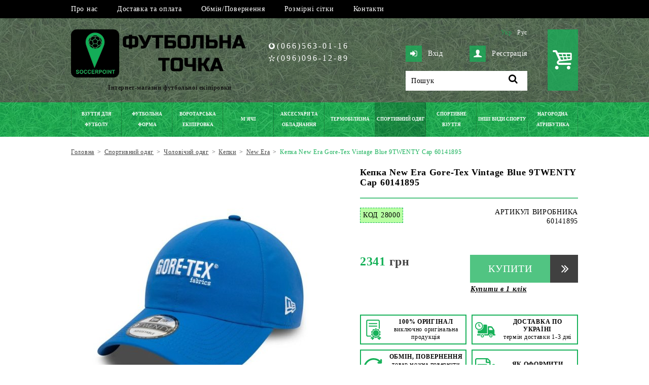

--- FILE ---
content_type: text/html; charset=UTF-8
request_url: https://soccerpoint.com.ua/kepka-new-era-gore-tex-vintage-blue-9twenty-cap-60141895-28000/
body_size: 17707
content:
<!DOCTYPE html>
<html lang="uk">

<head>
	<meta charset="utf-8">
	<meta name="viewport" content="width=device-width, initial-scale=1.0, user-scalable=yes, minimum-scale=1.0">
	<title>Кепка New Era Gore-Tex Vintage Blue 9TWENTY Cap 60141895 купити за вигідною ціною</title>			<meta name="description" content="Бейсболка New Era Gore-Tex Vintage Blue 9TWENTY Cap 60141895 купити за найкращими цінами. ⚡Швидка доставка. ⏩Детальний опис, фото та ❤️відгуки.">	<base href="https://soccerpoint.com.ua/">

	<link rel="preconnect" href="https://www.googletagmanager.com">
	<link rel="preconnect" href="https://analytics.google.com">
	<link rel="preconnect" href="https://www.facebook.net">
	<link rel="preconnect" href="https://connect.facebook.net">
	<link rel="preconnect" href="https://td.doubleclick.net">
	<link rel="preconnect" href="https://googleads.g.doubleclick.net">
	<link rel="preload" href="https://soccerpoint.com.ua/images/bg_header2.jpg" as="image" fetchpriority="high">
	<link rel="preload" href="https://soccerpoint.com.ua/js/jquery.js" as="script">
	<link rel="preload" href="https://soccerpoint.com.ua/css/base_min.v3.css" as="style">
	<link rel="preload" href="https://soccerpoint.com.ua/js/scripts_min.js" as="script">
	<link rel="preload" href="https://soccerpoint.com.ua/font/fontello.woff2?84092984" as="font" type="font/woff2" crossorigin>

	<meta property="og:type" content="website">
			<meta property="og:title" content="Кепка New Era Gore-Tex Vintage Blue 9TWENTY Cap 60141895 купити за вигідною ціною">
					<meta property="og:description" content="Бейсболка New Era Gore-Tex Vintage Blue 9TWENTY Cap 60141895 купити за найкращими цінами. ⚡Швидка доставка. ⏩Детальний опис, фото та ❤️відгуки.">
							<meta property="og:image" content="https://soccerpoint.com.ua/upload/catalog/28000/28000/kepka-new-era-gore-tex-vintage-blue-9twenty-cap-60141895-60141895.jpg">
				<meta property="og:url" content="https://soccerpoint.com.ua/kepka-new-era-gore-tex-vintage-blue-9twenty-cap-60141895-28000/">

								<link rel="alternate" hreflang="uk" href="https://soccerpoint.com.ua/kepka-new-era-gore-tex-vintage-blue-9twenty-cap-60141895-28000/">				<link rel="alternate" hreflang="ru" href="https://soccerpoint.com.ua/ru/kepka-new-era-gore-tex-vintage-blue-9twenty-cap-60141895-28000/">
									<link rel="canonical" href="https://soccerpoint.com.ua/kepka-new-era-gore-tex-vintage-blue-9twenty-cap-60141895-28000/">
				
								
				<!-- CSS base style -->
				<link href="https://soccerpoint.com.ua/css/base_min.v3.css" rel="stylesheet">
				<link href="https://soccerpoint.com.ua/css/adaptive_768_min.css" rel="stylesheet">
				<link href="https://soccerpoint.com.ua/css/adaptive_320_min.v3.css" rel="stylesheet">
				<link href="https://soccerpoint.com.ua/css/adaptive_menu_min.v2.css" rel="stylesheet">
				<link href="js/colorbox/colorbox.css" rel="stylesheet" type="text/css">
		<link href="js/raty/jquery.raty.css" rel="stylesheet" type="text/css">
																<!-- Standard Favicon -->
				<link href="https://soccerpoint.com.ua/favicon.ico" rel="icon" type="image/x-icon">
				<!-- Font Icons -->
				<link href="css/fontello.css" rel="stylesheet">
				<!--[if IE]><script src="https://soccerpoint.com.ua/js/html5.js"></script><![endif]-->
				<script src="https://soccerpoint.com.ua/js/jquery.js"></script>
				<script defer src="https://soccerpoint.com.ua/js/colorbox/colorbox_min.js"></script>
		<script defer src="https://soccerpoint.com.ua/js/raty/jquery_raty_min.js"></script>
		<script src="https://soccerpoint.com.ua/js/components/catalog_details_min.js"></script>
				<script src="https://soccerpoint.com.ua/js/scripts_min.js"></script>
				<script defer src="https://soccerpoint.com.ua/js/lang/ua.js"></script>
				<script defer src="https://soccerpoint.com.ua/js/plugins/modernizr.js"></script>
				<script defer src="https://soccerpoint.com.ua/js/plugins/mob_menu/jquery_menu_aim_min.js"></script>
				<script defer src="https://soccerpoint.com.ua/js/plugins/mob_menu/main.js"></script>
				<script>
					LANG = 'ua';
					DEF_LANG = 'ua';
					limit_dealer = 0;
					limit_wholesale = 0;
									</script>

				<!-- Google Tag Manager -->
				<script>
					(function(w, d, s, l, i) {
						w[l] = w[l] || [];
						w[l].push({
							'gtm.start': new Date().getTime(),
							event: 'gtm.js'
						});
						var f = d.getElementsByTagName(s)[0],
							j = d.createElement(s),
							dl = l != 'dataLayer' ? '&l=' + l : '';
						j.async = true;
						j.src =
							'https://www.googletagmanager.com/gtm.js?id=' + i + dl;
						f.parentNode.insertBefore(j, f);
					})(window, document, 'script', 'dataLayer', 'GTM-PTK62LT');
				</script>
				<!-- End Google Tag Manager -->

</head>

<body>
	<!-- Google Tag Manager (noscript) -->
	<noscript><iframe src="https://www.googletagmanager.com/ns.html?id=GTM-PTK62LT"
			height="0" width="0" style="display:none;visibility:hidden"></iframe></noscript>
	<!-- End Google Tag Manager (noscript) -->
	<section class="fm for_footer_bottom">
		<!-- шапка сайту -->
		<header class="fm header">
			<!-- додаткове меню -->
		<!--	<div class="notification__message" style="background-color: #02c117;border-radius: 5px;padding: 12px;margin: 5px;color: white;font-weight: bold;text-align: center;">
				<p></p>
				<p></p>
			</div>  -->
			<div class="fm bg_top_menu">
				<div class="centre">
					<nav class="fm top_menu"><ul><li><a href="https://soccerpoint.com.ua/pro-nas/">Про нас<b></b></a></li><li><a href="https://soccerpoint.com.ua/dostavka-ta-oplata/">Доставка та оплата<b></b></a></li><li><a href="https://soccerpoint.com.ua/obminpovernennia/">Обмін/Повернення<b></b></a></li><li><a href="https://soccerpoint.com.ua/rozmirni-sitky/">Розмірні сітки<b></b></a></li><li><a href="https://soccerpoint.com.ua/kontakty/">Контакти<b></b></a></li></ul></nav>
				</div>
			</div>
			<div class="fm for_top_menu ">
				<div class="fm main_part">
					<div class="centre">
						<!-- логотип -->
						<div class="fm for_logo">
															<a href="https://soccerpoint.com.ua/"><img src="https://soccerpoint.com.ua/images/logo_ua.png" loading="lazy" width="369" height="95" alt="Футбольна Точка" title="Футбольна Точка"></a>
								<span>Інтернет-магазин футбольної екіпіровки</span>
													</div>
						<!-- контейнер телефони -->
						<div class="fm phone_container">
							<!-- телефони + skype адреса -->
							<div class="fm place_info">
								<div class="fm info_inner"><div class="fm phones"><a href="tel:0665630116"><span class="mts">(066)563-01-16</span></a><a href="tel:0960961289"><span class="kyiv">(096)096-12-89</span></a></div></div>
							</div>
						</div>
						<!-- контейнер пошук -->
						<div class="fm search_container">
							<!-- мова -->
															<div class="fm languages">
																			<a href="https://soccerpoint.com.ua/kepka-new-era-gore-tex-vintage-blue-9twenty-cap-60141895-28000/" class="ua active">Укр</a>
																			<a href="https://soccerpoint.com.ua/ru/kepka-new-era-gore-tex-vintage-blue-9twenty-cap-60141895-28000/" class="ru">Рус</a>
																	</div>
														<!-- логування -->
							<div class="fmr for_login">
																	<a href="https://soccerpoint.com.ua/profile/login/" class="fm login"><b class="icon-lock-open-alt"></b>Вхід</a>
									<a href="https://soccerpoint.com.ua/profile/login/" class="fmr register"><b class="icon-user"></b>Реєстрація</a>
															</div>
							<!-- пошук -->
							<div id="search_form" class="fm for_search">
								<form action="https://soccerpoint.com.ua/search/" method="get">
									<input type="text" name="query" value="">
									<a href="#" class="icon-search"></a>
								</form>
							</div>
						</div>
						<!-- міні кошик -->
						<div id="mini_cart" class="fmr for_mini_cart icon-basket">
															<span class="mc_empty"></span>
													</div>
					</div>
				</div>
								<!-- головне меню каталогу -->
				<div class="fm for_main_menu">
					<div class="centre">
						<span class="mb-title">Меню</span>
						<nav><ul><li><a href="https://soccerpoint.com.ua/vzuttia-dlia-futbolu/"><span>Взуття для футболу</span><b></b></a><div class="for_evry_drop"><div class="fm one_col"><ul class="fm ul_one"><li><a href="https://soccerpoint.com.ua/butsy-ua/">Бутси</a><ul><li><a href="https://soccerpoint.com.ua/butsy-nike-ua/">Бутси Nike</a></li><li><a href="https://soccerpoint.com.ua/butsy-adidas-ua/">Бутси Adidas</a></li><li><a href="https://soccerpoint.com.ua/butsy-puma-ua/">Бутси Puma</a></li><li><a href="https://soccerpoint.com.ua/butsy-joma-ua/">Бутси Joma</a></li><li><a href="https://soccerpoint.com.ua/butsy-lotto-ua/">Бутси Lotto</a></li><li><a href="https://soccerpoint.com.ua/butsy-umbro-ua/">Бутси Umbro</a></li><li><a href="https://soccerpoint.com.ua/butsy-mizuno-ua/">Бутси Mizuno</a></li></ul></li></ul></div><div class="fm one_col"><ul class="fm ul_one"><li><a href="https://soccerpoint.com.ua/sorokonizhky/">Сороконіжки</a><ul><li><a href="https://soccerpoint.com.ua/sorokonizhky-nike/">Сороконіжки Nike</a></li><li><a href="https://soccerpoint.com.ua/sorokonizhky-adidas/">Сороконіжки Adidas</a></li><li><a href="https://soccerpoint.com.ua/sorokonizhky-puma/">Сороконіжки Puma</a></li><li><a href="https://soccerpoint.com.ua/sorokonizhky-joma/">Сороконіжки Joma</a></li><li><a href="https://soccerpoint.com.ua/sorokonizhky-kelme/">Сороконіжки Kelme</a></li><li><a href="https://soccerpoint.com.ua/sorokonizhky-lotto/">Сороконіжки Lotto</a></li><li><a href="https://soccerpoint.com.ua/sorokonizhky-umbro/">Сороконіжки Umbro</a></li></ul></li></ul></div><div class="fm one_col"><ul class="fm ul_one"><li><a href="https://soccerpoint.com.ua/futzalky/">Футзалки</a><ul><li><a href="https://soccerpoint.com.ua/futzalky-nike/">Футзалки Nike</a></li><li><a href="https://soccerpoint.com.ua/futzalky-adidas/">Футзалки Adidas</a></li><li><a href="https://soccerpoint.com.ua/futzalky-puma/">Футзалки Puma</a></li><li><a href="https://soccerpoint.com.ua/futzalky-joma/">Футзалки Joma</a></li><li><a href="https://soccerpoint.com.ua/futzalky-kelme/">Футзалки Kelme</a></li><li><a href="https://soccerpoint.com.ua/futzalky-lotto/">Футзалки Lotto</a></li><li><a href="https://soccerpoint.com.ua/futzalky-umbro/">Футзалки Umbro</a></li><li><a href="https://soccerpoint.com.ua/futzalky-mizuno/">Футзалки Mizuno</a></li></ul></li></ul></div><div class="fm one_col"><ul class="fm ul_one"><li><a href="https://soccerpoint.com.ua/dytiache-vzuttia-dlia-futbolu/">Дитяче взуття для футболу</a><ul><li><a href="https://soccerpoint.com.ua/dytiachi-butsy/">Дитячі бутси</a></li><li><a href="https://soccerpoint.com.ua/dytiachi-sorokonizhky/">Дитячі сороконіжки</a></li><li><a href="https://soccerpoint.com.ua/dytiachi-futzalky/">Дитячі футзалки</a></li></ul></li></ul></div></div></li><li><a href="https://soccerpoint.com.ua/futbolna-forma/"><span>Футбольна форма</span><b></b></a><div class="for_evry_drop"><div class="fm one_col"><ul class="fm ul_one"><li><a href="https://soccerpoint.com.ua/futbolna-forma-futbolky/">Футболки</a></li></ul></div><div class="fm one_col"><ul class="fm ul_one"><li><a href="https://soccerpoint.com.ua/futbolna-forma-shorty/">Шорти</a></li></ul></div><div class="fm one_col"><ul class="fm ul_one"><li><a href="https://soccerpoint.com.ua/futbolna-forma-komplekty/">Комплекти</a></li></ul></div><div class="fm one_col"><ul class="fm ul_one"><li><a href="https://soccerpoint.com.ua/ghetry/">Гетри</a></li></ul></div><div class="fm one_col"><ul class="fm ul_one"><li><a href="https://soccerpoint.com.ua/manishky/">Манішки</a></li></ul></div><div class="fm one_col"><ul class="fm ul_one"><li><a href="https://soccerpoint.com.ua/nanesennia-nomeriv-na-formu/">Нанесення номерів на форму</a></li></ul></div></div></li><li><a href="https://soccerpoint.com.ua/vorotarska-ekipirovka/"><span>Воротарська екіпіровка</span><b></b></a><div class="for_evry_drop"><div class="fm one_col"><ul class="fm ul_one"><li><a href="https://soccerpoint.com.ua/vorotarska-forma/">Воротарська форма</a><ul><li><a href="https://soccerpoint.com.ua/vorotarski-rehlany/">Воротарські реглани</a></li><li><a href="https://soccerpoint.com.ua/vorotarski-shtany-i-shorty/">Воротарські штани і шорти</a></li><li><a href="https://soccerpoint.com.ua/vorotarski-komplekty/">Воротарські комплекти</a></li></ul></li></ul></div><div class="fm one_col"><ul class="fm ul_one"><li><a href="https://soccerpoint.com.ua/vorotarski-rukavytsi/">Воротарські рукавиці</a></li></ul></div><div class="fm one_col"><ul class="fm ul_one"><li><a href="https://soccerpoint.com.ua/vorotarski-aksesuary/">Воротарські аксесуари</a></li></ul></div></div></li><li><a href="https://soccerpoint.com.ua/miachi/"><span>М&#39;ячі</span><b></b></a><div class="for_evry_drop"><div class="fm one_col"><ul class="fm ul_one"><li><a href="https://soccerpoint.com.ua/futbolni-miachi/">Футбольні м&#39;ячі</a></li></ul></div><div class="fm one_col"><ul class="fm ul_one"><li><a href="https://soccerpoint.com.ua/miachi-dlia-futzalu/">Футзальні м&#39;ячі</a></li></ul></div><div class="fm one_col"><ul class="fm ul_one"><li><a href="https://soccerpoint.com.ua/basketbolni-miachi/">Баскетбольні м&#39;ячі</a></li></ul></div><div class="fm one_col"><ul class="fm ul_one"><li><a href="https://soccerpoint.com.ua/voleibolni-miachi/">Волейбольні м&#39;ячі</a></li></ul></div><div class="fm one_col"><ul class="fm ul_one"><li><a href="https://soccerpoint.com.ua/ghandbolni-miachi/">Гандбольні м&#39;ячі</a></li></ul></div><div class="fm one_col"><ul class="fm ul_one"><li><a href="https://soccerpoint.com.ua/miachi-dlia-amerykanskoho-futbolu/">М&#39;ячі для американського футболу</a></li></ul></div><div class="fm one_col"><ul class="fm ul_one"><li><a href="https://soccerpoint.com.ua/miachi-dlia-pliazhnoho-futbolu/">М&#39;ячі для пляжного футболу</a></li></ul></div><div class="fm one_col"><ul class="fm ul_one"><li><a href="https://soccerpoint.com.ua/miachi-dlia-fristailu-ta-vulychnoho-futbolu/">М&#39;ячі для фрістайлу та вуличного футболу</a></li></ul></div><div class="fm one_col"><ul class="fm ul_one"><li><a href="https://soccerpoint.com.ua/miachi-suvenirni/">М&#39;ячі сувенірні</a></li></ul></div><div class="fm one_col"><ul class="fm ul_one"><li><a href="https://soccerpoint.com.ua/aksesuary-dlia-miachiv/">Аксесуари для м&#39;ячів</a></li></ul></div></div></li><li><a href="https://soccerpoint.com.ua/aksesuary-ta-obladnannia/"><span>Аксесуари та обладнання</span><b></b></a><div class="for_evry_drop"><div class="fm one_col"><ul class="fm ul_one"><li><a href="https://soccerpoint.com.ua/sportyvni-sumky/">Спортивні сумки</a><ul><li><a href="https://soccerpoint.com.ua/riukzaky/">Рюкзаки</a></li><li><a href="https://soccerpoint.com.ua/sumky-sportyvni/">Сумки спортивні</a></li><li><a href="https://soccerpoint.com.ua/sumky-na-kolesakh/">Сумки на колесах</a></li><li><a href="https://soccerpoint.com.ua/sumky-cherez-pleche/">Сумки через плече</a></li><li><a href="https://soccerpoint.com.ua/sumky-na-poias/">Сумки на пояс</a></li><li><a href="https://soccerpoint.com.ua/sumky-dlia-vzuttia/">Сумки для взуття</a></li></ul></li></ul></div><div class="fm one_col"><ul class="fm ul_one"><li><a href="https://soccerpoint.com.ua/shchytky-futbolni/">Щитки футбольні</a></li></ul></div><div class="fm one_col"><ul class="fm ul_one"><li><a href="https://soccerpoint.com.ua/suddivske-ekipiruvannia/">Суддівське екіпірування</a></li></ul></div><div class="fm one_col"><ul class="fm ul_one"><li><a href="https://soccerpoint.com.ua/kapitanski-poviazky/">Капітанські пов&#39;язки</a></li></ul></div><div class="fm one_col"><ul class="fm ul_one"><li><a href="https://soccerpoint.com.ua/sportyvna-medytsyna/">Спортивна медицина</a><ul><li><a href="https://soccerpoint.com.ua/medychni-sumky/">Медичні сумки</a></li><li><a href="https://soccerpoint.com.ua/zamorozky-heli/">Заморозки</a></li><li><a href="https://soccerpoint.com.ua/bandazhi-i-stabilizatory-ua/">Бандажі і стабілізатори</a></li><li><a href="https://soccerpoint.com.ua/mazi-heli-kremy/">Мазі, гелі, креми</a></li><li><a href="https://soccerpoint.com.ua/medychni-miachi/">Медичні м&#39;ячі</a></li></ul></li></ul></div><div class="fm one_col"><ul class="fm ul_one"><li><a href="https://soccerpoint.com.ua/bariery-fishky-konusy/">Бар&#39;єри, фішки, конуси</a></li></ul></div><div class="fm one_col"><ul class="fm ul_one"><li><a href="https://soccerpoint.com.ua/fliahy-i-konteinery-dlia-ridyny/">Фляги і контейнери для рідини</a></li></ul></div><div class="fm one_col"><ul class="fm ul_one"><li><a href="https://soccerpoint.com.ua/taktychni-doshky/">Тактичні дошки</a></li></ul></div><div class="fm one_col"><ul class="fm ul_one"><li><a href="https://soccerpoint.com.ua/rushnyky/">Рушники</a></li></ul></div><div class="fm one_col"><ul class="fm ul_one"><li><a href="https://soccerpoint.com.ua/sitky-dlia-vorit/">Сітки для воріт</a></li></ul></div><div class="fm one_col"><ul class="fm ul_one"><li><a href="https://soccerpoint.com.ua/inshe/">Інше</a></li></ul></div></div></li><li><a href="https://soccerpoint.com.ua/termobilyzna/"><span>Термобілизна</span><b></b></a><div class="for_evry_drop"><div class="fm one_col"><ul class="fm ul_one"><li><a href="https://soccerpoint.com.ua/termobilyzna-futbolky/">Футболки</a></li></ul></div><div class="fm one_col"><ul class="fm ul_one"><li><a href="https://soccerpoint.com.ua/termobilyzna-maiky/">Майки</a></li></ul></div><div class="fm one_col"><ul class="fm ul_one"><li><a href="https://soccerpoint.com.ua/termobilyzna-dovhyi-rukav/">Довгий рукав</a></li></ul></div><div class="fm one_col"><ul class="fm ul_one"><li><a href="https://soccerpoint.com.ua/termobilyzna-trusy/">Шорти</a></li></ul></div><div class="fm one_col"><ul class="fm ul_one"><li><a href="https://soccerpoint.com.ua/termobilyzna-shtany/">Штани</a></li></ul></div><div class="fm one_col"><ul class="fm ul_one"><li><a href="https://soccerpoint.com.ua/termobilyzna-komplekty/">Комплекти</a></li></ul></div></div></li><li><a href="https://soccerpoint.com.ua/sportyvnyi-odiah/" class="active nra"><span>Спортивний одяг</span><b></b></a><div class="for_evry_drop"><div class="fm one_col"><ul class="fm ul_one"><li><a href="https://soccerpoint.com.ua/cholovichyi-odiah/" class="active">Чоловічий одяг</a><ul><li><a href="https://soccerpoint.com.ua/futbolky/">Футболки</a></li><li><a href="https://soccerpoint.com.ua/polo-ua/">Поло</a></li><li><a href="https://soccerpoint.com.ua/shtany/">Штани</a></li><li><a href="https://soccerpoint.com.ua/shorty-ua/">Шорти</a></li><li><a href="https://soccerpoint.com.ua/losiny-ua/">Лосіни</a></li><li><a href="https://soccerpoint.com.ua/sportyvni-kostiumy/">Спортивні костюми</a></li><li><a href="https://soccerpoint.com.ua/olimpiiky/">Олімпійки</a></li><li><a href="https://soccerpoint.com.ua/rehlany-tolstovky/">Реглани, толстовки</a></li><li><a href="https://soccerpoint.com.ua/vitrovky/">Вітровки</a></li><li><a href="https://soccerpoint.com.ua/kurtky/">Куртки</a></li><li><a href="https://soccerpoint.com.ua/zhyletky/">Жилетки</a></li><li><a href="https://soccerpoint.com.ua/kepky/" class="active">Кепки</a></li><li><a href="https://soccerpoint.com.ua/shapky/">Шапки</a></li><li><a href="https://soccerpoint.com.ua/rukavytsi/">Рукавиці</a></li><li><a href="https://soccerpoint.com.ua/sharfy-ua/">Горловики</a></li><li><a href="https://soccerpoint.com.ua/shkarpetky/">Шкарпетки</a></li></ul></li></ul></div><div class="fm one_col"><ul class="fm ul_one"><li><a href="https://soccerpoint.com.ua/zhinochyi-odiah/">Жіночий одяг</a><ul><li><a href="https://soccerpoint.com.ua/futbolky-zhinochi/">Футболки</a></li><li><a href="https://soccerpoint.com.ua/maiky-zhinochi/">Майки</a></li><li><a href="https://soccerpoint.com.ua/polo-zhinochi/">Поло</a></li><li><a href="https://soccerpoint.com.ua/topy-zhinochi/">Топи</a></li><li><a href="https://soccerpoint.com.ua/losiny-zhinochi/">Лосіни</a></li><li><a href="https://soccerpoint.com.ua/shtany-zhinochi/">Штани</a></li><li><a href="https://soccerpoint.com.ua/shorty-zhinochi/">Шорти</a></li><li><a href="https://soccerpoint.com.ua/brydzhi-zhinochi/">Бриджі</a></li><li><a href="https://soccerpoint.com.ua/plattia/">Плаття</a></li><li><a href="https://soccerpoint.com.ua/rehlany-zhinochi/">Реглани</a></li><li><a href="https://soccerpoint.com.ua/sportyvni-kostiumy-zhinochi/">Спортивні костюми</a></li><li><a href="https://soccerpoint.com.ua/olimpiiky-zhinochi/">Олімпійки</a></li><li><a href="https://soccerpoint.com.ua/kurtky-zhinochi/">Куртки</a></li><li><a href="https://soccerpoint.com.ua/zhyletkky-zhinochi/">Жилетки</a></li><li><a href="https://soccerpoint.com.ua/vitrovky-zhinochi/">Вітровки</a></li><li><a href="https://soccerpoint.com.ua/shapky-zhinochi/">Шапки</a></li></ul></li></ul></div><div class="fm one_col"><ul class="fm ul_one"><li><a href="https://soccerpoint.com.ua/dytiachyi-odiah/">Дитячий одяг</a><ul><li><a href="https://soccerpoint.com.ua/futbolky-dytiachi/">Футболки</a></li><li><a href="https://soccerpoint.com.ua/polo-dytiache/">Поло</a></li><li><a href="https://soccerpoint.com.ua/topy-dytiachi/">Топи</a></li><li><a href="https://soccerpoint.com.ua/shtany-dytiachi/">Штани</a></li><li><a href="https://soccerpoint.com.ua/shorty-dytiachi/">Шорти</a></li><li><a href="https://soccerpoint.com.ua/losiny-dytiachi/">Лосіни</a></li><li><a href="https://soccerpoint.com.ua/plattia-dytiache/">Плаття</a></li><li><a href="https://soccerpoint.com.ua/sportyvni-kostiumy-dytiachi/">Спортивні костюми</a></li><li><a href="https://soccerpoint.com.ua/olimpiiky-dytiachi/">Олімпійки</a></li><li><a href="https://soccerpoint.com.ua/rehlany-dytiachi/">Реглани</a></li><li><a href="https://soccerpoint.com.ua/vitrovky-dytiachi/">Вітровки</a></li><li><a href="https://soccerpoint.com.ua/kurtky-dytiachi/">Куртки</a></li><li><a href="https://soccerpoint.com.ua/zhyletky-dytiachi/">Жилетки</a></li><li><a href="https://soccerpoint.com.ua/kepky-dytiachi/">Кепки</a></li><li><a href="https://soccerpoint.com.ua/shapky-dytiachi/">Шапки</a></li><li><a href="https://soccerpoint.com.ua/rukavytsi-dytiachi/">Рукавиці</a></li></ul></li></ul></div></div></li><li><a href="https://soccerpoint.com.ua/sportyvne-vzuttia/"><span>Спортивне взуття</span><b></b></a><div class="for_evry_drop"><div class="fm one_col"><ul class="fm ul_one"><li><a href="https://soccerpoint.com.ua/choloviche-vzuttia/">Чоловіче взуття</a><ul><li><a href="https://soccerpoint.com.ua/krosivky-povsiakdenni/">Кросівки повсякденні</a></li><li><a href="https://soccerpoint.com.ua/krosivky-dlia-bihu/">Кросівки для бігу</a></li><li><a href="https://soccerpoint.com.ua/krosivky-dlia-tenisu/">Кросівки для тенісу</a></li><li><a href="https://soccerpoint.com.ua/basketbolni-krosivky/">Баскетбольні кросівки</a></li><li><a href="https://soccerpoint.com.ua/cherevyky/">Черевики</a></li><li><a href="https://soccerpoint.com.ua/shlopantsi/">Шльопанці</a></li><li><a href="https://soccerpoint.com.ua/vietnamky/">В&#39;єтнамки</a></li><li><a href="https://soccerpoint.com.ua/sandali/">Сандалі</a></li></ul></li></ul></div><div class="fm one_col"><ul class="fm ul_one"><li><a href="https://soccerpoint.com.ua/zhinoche-vzuttia/">Жіноче взуття</a><ul><li><a href="https://soccerpoint.com.ua/krosivky-povsiakdenni-zhinochyi/">Кросівки повсякденні</a></li><li><a href="https://soccerpoint.com.ua/krosivky-dlia-bihu-zhinochi/">Кросівки для бігу</a></li><li><a href="https://soccerpoint.com.ua/krosivky-dlia-tenisu-zhinochi/">Кросівки для тенісу</a></li><li><a href="https://soccerpoint.com.ua/basketbolni-krosivky-zhinochi/">Баскетбольні кросівки</a></li><li><a href="https://soccerpoint.com.ua/cherevyky-zhinochi/">Черевики</a></li><li><a href="https://soccerpoint.com.ua/shlopantsi-zhinochi/">Шльопанці</a></li><li><a href="https://soccerpoint.com.ua/vietnamky-zhinochi/">В&#39;єтнамки</a></li><li><a href="https://soccerpoint.com.ua/sandali-zhinochi/">Сандалі</a></li></ul></li></ul></div><div class="fm one_col"><ul class="fm ul_one"><li><a href="https://soccerpoint.com.ua/dytiache-vzuttia/">Дитяче взуття</a><ul><li><a href="https://soccerpoint.com.ua/krosivky-povsiakdenni-dytiachi/">Кросівки повсякденні</a></li><li><a href="https://soccerpoint.com.ua/krosivky-dlia-bihu-dytiachi/">Кросівки для бігу</a></li><li><a href="https://soccerpoint.com.ua/krosivky-dlia-tenisu-dytiachi/">Кросівки для тенісу</a></li><li><a href="https://soccerpoint.com.ua/basketbolni-krosivky-dytiachi/">Баскетбольні кросівки</a></li><li><a href="https://soccerpoint.com.ua/cherevyky-dytiachi/">Черевики</a></li><li><a href="https://soccerpoint.com.ua/shlopantsi-dytiachi/">Шльопанці</a></li><li><a href="https://soccerpoint.com.ua/sandali-dytiachi/">Сандалі</a></li></ul></li></ul></div></div></li><li><a href="https://soccerpoint.com.ua/inshi-vydy-sportu/"><span>Інші види спорту</span><b></b></a><div class="for_evry_drop"><div class="fm one_col"><ul class="fm ul_one"><li><a href="https://soccerpoint.com.ua/bih/">Біг</a><ul><li><a href="https://soccerpoint.com.ua/futbolky-bih/">Футболки</a></li><li><a href="https://soccerpoint.com.ua/maiky-bih/">Майки</a></li><li><a href="https://soccerpoint.com.ua/topy-bih/">Топи</a></li><li><a href="https://soccerpoint.com.ua/shorty-bih/">Шорти</a></li><li><a href="https://soccerpoint.com.ua/brydzhi-bih/">Бриджі</a></li><li><a href="https://soccerpoint.com.ua/losiny-bih/">Лосіни</a></li><li><a href="https://soccerpoint.com.ua/zhyletki-bih/">Жилетки</a></li></ul></li></ul></div><div class="fm one_col"><ul class="fm ul_one"><li><a href="https://soccerpoint.com.ua/velosport/">Велоспорт</a><ul><li><a href="https://soccerpoint.com.ua/velofutbolky/">Велофутболки</a></li><li><a href="https://soccerpoint.com.ua/velokombinezony/">Велокомбінезони</a></li><li><a href="https://soccerpoint.com.ua/veloshorty/">Велошорти</a></li><li><a href="https://soccerpoint.com.ua/velokurtky/">Велокуртки</a></li></ul></li></ul></div><div class="fm one_col"><ul class="fm ul_one"><li><a href="https://soccerpoint.com.ua/basketbol/">Баскетбол</a><ul><li><a href="https://soccerpoint.com.ua/forma-basketbol/">Форма комплекти</a></li><li><a href="https://soccerpoint.com.ua/maiky-basketbol/">Майки</a></li><li><a href="https://soccerpoint.com.ua/shorty-basketbol/">Шорти</a></li></ul></li></ul></div><div class="fm one_col"><ul class="fm ul_one"><li><a href="https://soccerpoint.com.ua/voleibol/">Волейбол</a><ul><li><a href="https://soccerpoint.com.ua/futbolky-voleibol/">Футболки</a></li><li><a href="https://soccerpoint.com.ua/maiky-voleibol/">Майки</a></li><li><a href="https://soccerpoint.com.ua/forma-voleibol/">Форма комплекти</a></li></ul></li></ul></div><div class="fm one_col"><ul class="fm ul_one"><li><a href="https://soccerpoint.com.ua/tenis/">Теніс</a><ul><li><a href="https://soccerpoint.com.ua/futbolky-tenis/">Футболки</a></li><li><a href="https://soccerpoint.com.ua/shorty-tenis/">Шорти</a></li><li><a href="https://soccerpoint.com.ua/plattia-tenis/">Плаття</a></li><li><a href="https://soccerpoint.com.ua/spidnytsi-tenis/">Спідниці</a></li><li><a href="https://soccerpoint.com.ua/forma-tenis/">Форма комплекти</a></li></ul></li></ul></div><div class="fm one_col"><ul class="fm ul_one"><li><a href="https://soccerpoint.com.ua/rehbi/">Регбі</a><ul><li><a href="https://soccerpoint.com.ua/futbolky-rehbi/">Футболки</a></li><li><a href="https://soccerpoint.com.ua/shorty-rehbi/">Шорти</a></li></ul></li></ul></div><div class="fm one_col"><ul class="fm ul_one"><li><a href="https://soccerpoint.com.ua/plavannia/">Плавання</a><ul><li><a href="https://soccerpoint.com.ua/shapochky-dlia-plavannia/">Шапочки для плавання</a></li><li><a href="https://soccerpoint.com.ua/okuliary-dlia-plavannia/">Окуляри для плавання</a></li><li><a href="https://soccerpoint.com.ua/plavky/">Плавки</a></li><li><a href="https://soccerpoint.com.ua/kupalnyky/">Купальники</a></li></ul></li></ul></div></div></li><li><a href="https://soccerpoint.com.ua/nahorodna-atrybutyka/"><span>Нагородна атрибутика</span><b></b></a><div class="for_evry_drop"><div class="fm one_col"><ul class="fm ul_one"><li><a href="https://soccerpoint.com.ua/kubky/">Кубки</a></li></ul></div><div class="fm one_col"><ul class="fm ul_one"><li><a href="https://soccerpoint.com.ua/medali/">Медалі</a></li></ul></div><div class="fm one_col"><ul class="fm ul_one"><li><a href="https://soccerpoint.com.ua/statuetky/">Статуетки</a></li></ul></div></div></li></ul></nav>					</div>
				</div>
			</div>
		</header>
		<!-- контент сайту -->
		<div class="fm content">
			<section class="fm main_col ">
				<!-- хлібні крихти -->
									<div class="fm clickpath_place">
						<div class="centre">
							<div class="fm clickpath" itemscope itemtype="http://schema.org/BreadcrumbList">
																	<div itemprop="itemListElement" itemscope itemtype="http://schema.org/ListItem" class="clickpath_item">
																															<a href="https://soccerpoint.com.ua/" itemprop="item"><span itemprop="name">Головна</span></a>
																				<meta itemprop="position" content="1">
									</div>
																	<div itemprop="itemListElement" itemscope itemtype="http://schema.org/ListItem" class="clickpath_item">
										<b>&gt;</b>																					<a href="https://soccerpoint.com.ua/sportyvnyi-odiah/" itemprop="item"><span itemprop="name">Спортивний одяг</span></a>
																				<meta itemprop="position" content="2">
									</div>
																	<div itemprop="itemListElement" itemscope itemtype="http://schema.org/ListItem" class="clickpath_item">
										<b>&gt;</b>																					<a href="https://soccerpoint.com.ua/cholovichyi-odiah/" itemprop="item"><span itemprop="name">Чоловічий одяг</span></a>
																				<meta itemprop="position" content="3">
									</div>
																	<div itemprop="itemListElement" itemscope itemtype="http://schema.org/ListItem" class="clickpath_item">
										<b>&gt;</b>																					<a href="https://soccerpoint.com.ua/kepky/" itemprop="item"><span itemprop="name">Кепки</span></a>
																				<meta itemprop="position" content="4">
									</div>
																	<div itemprop="itemListElement" itemscope itemtype="http://schema.org/ListItem" class="clickpath_item">
										<b>&gt;</b>																					<a href="https://soccerpoint.com.ua/kepky/f/brand-new_era/" itemprop="item"><span itemprop="name">New Era</span></a>
																				<meta itemprop="position" content="5">
									</div>
																	<div itemprop="itemListElement" itemscope itemtype="http://schema.org/ListItem" class="clickpath_item current">
										<b>&gt;</b>																					<span itemprop="name">Кепка New Era Gore-Tex Vintage Blue 9TWENTY Cap 60141895</span>
																				<meta itemprop="position" content="6">
									</div>
															</div>
						</div>
					</div>
								<!-- весь контент + адмінка -->
				<!-- детальне каталогу -->
<section class="fm details">
	<div class="centre">
		<!-- основна інформація -->
		<div class="fm details_box">
			<!-- шапка топу -->
			<header class="fm dt_top_tit">
				<h1>Кепка New Era Gore-Tex Vintage Blue 9TWENTY Cap 60141895</h1>
				<div class="fm dt_other">
					<div class="fm dt_cod"><span style="background-color:#b8ffa3; padding:5px; border:1px dashed #17b159;">Код 28000</span></div>
					<div class="fm dt_cod" style="text-align:right;">Артикул виробника<div id="product_sku">60141895</div></div>
					<!-- <div class="fmr dt_how_much">
						Товар переглядають 3 користувача					</div> -->
				</div>
			</header>

			<!-- основні фото товару -->
			<div class="fm dt_photos">
				<!-- вивід головного фото -->
								<div class="fm main_photo">
					<div>
						<a href="https://soccerpoint.com.ua/upload/catalog/28000/28000/kepka-new-era-gore-tex-vintage-blue-9twenty-cap-60141895-60141895.jpg" class="gallery-item">
																																			<img src="https://soccerpoint.com.ua/upload/catalog/28000/28000/m_kepka-new-era-gore-tex-vintage-blue-9twenty-cap-60141895-60141895.jpg" loading="lazy" alt="Кепка New Era Gore-Tex Vintage Blue 9TWENTY Cap 60141895" title="Кепка New Era Gore-Tex Vintage Blue 9TWENTY Cap 60141895">
						</a>
						<!-- соціальні кнопки -->
						<div class="fm det_socials">
							<div class="fm da_title">Поділитись:</div>
							<div class="share42init"></div>
							<script defer src="https://soccerpoint.com.ua/share42/share42.js"></script>
						</div>
					</div>
				</div>
				
				
									<!-- превюшки - горизонтальні -->
					<div class="fm small_photos horizontal">
						<a href="#" class="fm dt_ar_left icon-angle-left invisible catalog_btn"></a>
						<div class="fm sp_container">
							<div class="fm sp_all">
																																												<a href="https://soccerpoint.com.ua/upload/catalog/28000/28000/kepka-new-era-gore-tex-vintage-blue-9twenty-cap-60141895-601418951.jpg" class="gallery-item">
									<span>
										<img src="https://soccerpoint.com.ua/upload/catalog/28000/28000/t_kepka-new-era-gore-tex-vintage-blue-9twenty-cap-60141895-601418951.jpg" loading="lazy" alt="Кепка New Era Gore-Tex Vintage Blue 9TWENTY Cap 60141895" title="Кепка New Era Gore-Tex Vintage Blue 9TWENTY Cap 60141895">
									</span>
										</a>
																																				<a href="https://soccerpoint.com.ua/upload/catalog/28000/28000/kepka-new-era-gore-tex-vintage-blue-9twenty-cap-60141895-601418952.jpg" class="gallery-item">
									<span>
										<img src="https://soccerpoint.com.ua/upload/catalog/28000/28000/t_kepka-new-era-gore-tex-vintage-blue-9twenty-cap-60141895-601418952.jpg" loading="lazy" alt="Кепка New Era Gore-Tex Vintage Blue 9TWENTY Cap 60141895" title="Кепка New Era Gore-Tex Vintage Blue 9TWENTY Cap 60141895">
									</span>
										</a>
																								</div>
						</div>
						<a href="#" class="fm dt_ar_right icon-angle-right catalog_btn right_ctg_btn invisible"></a>
					</div>
							</div>
			<!-- опис в топі -->
			<div class="fmr dt_top">
				<!-- наявність -->
								<!-- характеристики топу -->
								<div class="fm dt_top_options">
					<div class="fm da_title">Характеристики</div>
					<div class="fm char_table">
													<div class="ct_row">
								<div class="ct_col">Виробник:&nbsp;</div>
								<div class="ct_col">New Era</div>
							</div>
											</div>
				</div>
								<!-- ціна та кнопка купити -->
				<div class="fm det_price">
					<!-- <div class="fm da_title">Опис товару</div> -->
					<div class="fm po_box desc_box">
						<article>
							<div class="fm article_text">
															</div>
						</article>
					</div>
					<!-- випадайка з опціями -->
										
					<!-- основний варіант купівлі -->
					<div id="option_price_0" class="fm option_price active">
						<div class="fm price_box">
							<div class="fm price">
																<span class="fm main_price"><b>2341</b> грн</span>
							</div>
							<div class="fm other_prices">
								
															</div>
						</div>
						<div class="fmr buy_me">
																								<a href="#" class="fmr common_but to_cart" data-product-id="28000" data-option-id="0" data-label="Купити">
										<b></b><i class="icon-angle-double-right"></i><span>Купити</span>
									</a>
																						<!-- купити в один клік -->
														<div class="fm for_order_call click_pay_form_box" data-product-id="28000">
								<a href="#" class="fm order_call click_pay_form_open">Купити в 1 клік</a>
								<div class="standart_form click_pay_form hidden">
									<a href="#" class="sf_close click_pay_form_close"></a>
									<div class="fm sf_title">Швидке замовлення</div>
									<div class="long_div name"><input class="click_pay_name" type="text" placeholder="Прізвище та Ім`я *"></div>
									<div class="long_div phone"><input class="click_pay_phone" type="text" placeholder="Номер телефону *"></div>
									<div class="long_div"><a href="#" class="fm common_but click_pay_send"><b></b><i></i><span>Купити</span></a></div>
								</div>
							</div>
													</div>
					</div>
					<!-- варіант купівлі якщо вибрані опції -->
					                    <!--Advantages-->
                    <div class="advantages">
                        <figure class="advantage">
                            <svg version="1.1" id="ribbon" class="advantage__icon" xmlns="http://www.w3.org/2000/svg" xmlns:xlink="http://www.w3.org/1999/xlink" x="0px" y="0px"
	 viewBox="0 0 25.143 25.143" xml:space="preserve">
                                <path d="M18.313,21.852c0.188,0.03,0.38-0.016,0.534-0.129c0.152-0.11,0.258-0.28,0.286-0.469l0.169-1.123
                                    c0.034-0.226,0.175-0.418,0.379-0.521l1.017-0.508c0.172-0.087,0.301-0.236,0.359-0.417c0.06-0.183,0.041-0.379-0.045-0.549
                                    l-0.524-1.013c-0.103-0.198-0.103-0.439,0-0.639l0.524-1.012c0.086-0.17,0.104-0.366,0.045-0.549
                                    c-0.059-0.182-0.188-0.33-0.359-0.417l-1.017-0.508c-0.204-0.103-0.345-0.295-0.379-0.521l-0.169-1.123
                                    c-0.028-0.189-0.134-0.358-0.286-0.468c-0.154-0.114-0.346-0.16-0.534-0.129l-1.125,0.188c-0.223,0.037-0.449-0.037-0.609-0.198
                                    l-0.799-0.812c-0.135-0.135-0.316-0.211-0.508-0.211c-0.189,0-0.374,0.077-0.508,0.211l-0.799,0.812
                                    c-0.159,0.162-0.386,0.235-0.609,0.198l-1.123-0.185c-0.188-0.031-0.38,0.015-0.535,0.129c-0.153,0.11-0.258,0.279-0.286,0.468
                                    l-0.168,1.123c-0.035,0.226-0.175,0.418-0.379,0.521l-1.018,0.508c-0.169,0.087-0.3,0.235-0.358,0.417
                                    c-0.059,0.183-0.042,0.379,0.044,0.549l0.524,1.012c0.104,0.199,0.104,0.44,0,0.639l-0.524,1.013
                                    c-0.086,0.17-0.103,0.366-0.044,0.549c0.059,0.181,0.188,0.33,0.358,0.417l1.018,0.508c0.204,0.103,0.344,0.295,0.379,0.521
                                    l0.168,1.123c0.028,0.188,0.133,0.358,0.286,0.469c0.154,0.113,0.346,0.159,0.535,0.129l1.123-0.185
                                    c0.223-0.039,0.45,0.036,0.609,0.197l0.799,0.81c0.135,0.138,0.318,0.214,0.508,0.214c0.191,0,0.374-0.076,0.508-0.214l0.799-0.81
                                    c0.16-0.161,0.387-0.236,0.609-0.197L18.313,21.852z M15.271,21.032c-2.39,0-4.333-1.943-4.333-4.332s1.944-4.334,4.333-4.334
                                    c2.39,0,4.333,1.946,4.333,4.334S17.662,21.032,15.271,21.032z"/>
                                <path d="M15.272,12.991c-2.041,0-3.703,1.66-3.703,3.702s1.663,3.702,3.703,3.702
                                    c2.043,0,3.703-1.66,3.703-3.702S17.315,12.991,15.272,12.991z"/>
                                <path d="M21.725,22.663l-2.015-2.016l-0.102,0.68c-0.048,0.313-0.222,0.602-0.479,0.787
                                    c-0.255,0.186-0.574,0.265-0.892,0.213l-1.126-0.184c-0.093-0.006-0.149,0.02-0.19,0.062l-0.192,0.193l2.632,2.631
                                    c0.102,0.102,0.249,0.138,0.385,0.097c0.136-0.043,0.236-0.156,0.264-0.297l0.237-1.277l1.281-0.24
                                    c0.14-0.026,0.253-0.127,0.294-0.264C21.864,22.911,21.826,22.762,21.725,22.663z"/>
                                <path d="M13.469,22.138l-1.16,0.189c-0.325,0.05-0.64-0.028-0.896-0.216
                                    c-0.255-0.184-0.429-0.472-0.477-0.787l-0.102-0.677L8.82,22.663c-0.1,0.1-0.137,0.248-0.096,0.384
                                    c0.043,0.137,0.157,0.236,0.295,0.264l1.28,0.239l0.24,1.279c0.026,0.141,0.127,0.254,0.263,0.297
                                    c0.135,0.041,0.283,0.005,0.383-0.096l2.631-2.632l-0.192-0.194C13.582,22.161,13.526,22.138,13.469,22.138z"/>
                                <path d="M16.42,4.217H6.985c-0.34,0-0.615,0.275-0.615,0.615C6.369,5.174,6.644,5.448,6.985,5.448h9.435
                                    c0.339,0,0.615-0.274,0.615-0.614C17.035,4.494,16.758,4.217,16.42,4.217z"/>
                                <path d="M16.42,7.371H6.985c-0.34,0-0.615,0.275-0.615,0.613C6.369,8.324,6.644,8.6,6.985,8.6h9.435
                                    c0.339,0,0.615-0.274,0.615-0.615C17.035,7.646,16.758,7.371,16.42,7.371z"/>
                                <path d="M9.872,20.216l-0.465-0.232c-0.119-0.06-0.227-0.137-0.327-0.223H5.108
                                    c-0.272,0-0.493-0.222-0.493-0.492V1.804c0-0.273,0.221-0.494,0.493-0.494h13.218c0.271,0,0.493,0.221,0.493,0.494v9.007
                                    c0.22,0.052,0.43,0.148,0.614,0.285c0.36,0.257,0.609,0.668,0.676,1.116l0.02-10.407C20.131,0.81,19.321,0,18.326,0H5.108
                                    C4.113,0,3.303,0.811,3.303,1.805v17.466c0,0.996,0.811,1.806,1.805,1.806h3.905L9.872,20.216z"/>
                            </svg>
                            <figcaption class="advantage__caption">
                                <b class="advantage__title">100% оригінал</b>
                                виключно оригінальна продукція                                <div class="advantage__desc"><p style="text-align:center">&nbsp;</p><p style="text-align:center"><strong>100% ОРИГІНАЛЬНА ПРОДУКЦІЯ</strong></p><p style="text-align:center">&nbsp;</p><p style="text-align:justify">&nbsp;Наш магазин реалізує виключно оригінальну продукцію. Ми цінуємо своїх клієнтів і дорожимо своєю &nbsp;репутацією, тому в нас нема ніяких копій, топ-реплік і підробок. Купуючи в нас Ви можете бути впевнені, що придбали 100% оригінал.</p></div>                            </figcaption>
                        </figure>
                        <figure class="advantage">
                            <svg version="1.1" id="delivery" class="advantage__icon" xmlns="http://www.w3.org/2000/svg" xmlns:xlink="http://www.w3.org/1999/xlink" x="0px" y="0px"
	 width="612.001px" height="612px" viewBox="0 0 612.001 612" xml:space="preserve"
	>
                                <path d="M604.131,440.17h-19.12V333.237c0-12.512-3.776-24.787-10.78-35.173l-47.92-70.975
                                    c-11.725-17.311-31.238-27.698-52.169-27.698h-74.28c-8.734,0-15.737,7.082-15.737,15.738v225.043H262.475
                                    c11.567,9.992,19.514,23.92,21.796,39.658H412.53c4.563-31.238,31.475-55.396,63.972-55.396c32.498,0,59.33,24.158,63.895,55.396
                                    h63.735c4.328,0,7.869-3.541,7.869-7.869V448.04C612,443.713,608.46,440.17,604.131,440.17z M525.76,312.227h-98.044
                                    c-4.327,0-7.868-3.463-7.868-7.869v-54.372c0-4.328,3.541-7.869,7.868-7.869h59.724c2.597,0,4.957,1.259,6.452,3.305l38.32,54.451
                                    C535.831,305.067,532.133,312.227,525.76,312.227z M476.502,440.17c-27.068,0-48.943,21.953-48.943,49.021
                                    c0,26.99,21.875,48.943,48.943,48.943c26.989,0,48.943-21.953,48.943-48.943C525.445,462.125,503.491,440.17,476.502,440.17z
                                     M476.502,513.665c-13.535,0-24.472-11.016-24.472-24.471c0-13.535,10.937-24.473,24.472-24.473
                                    c13.533,0,24.472,10.938,24.472,24.473C500.974,502.649,490.036,513.665,476.502,513.665z M68.434,440.17
                                    c-4.328,0-7.869,3.543-7.869,7.869v23.922c0,4.328,3.541,7.869,7.869,7.869h87.971c2.282-15.738,10.229-29.666,21.718-39.658
                                    H68.434V440.17z M220.298,440.17c-26.989,0-48.943,21.953-48.943,49.021c0,26.99,21.954,48.943,48.943,48.943
                                    c27.068,0,48.943-21.953,48.943-48.943C269.242,462.125,247.367,440.17,220.298,440.17z M220.298,513.665
                                    c-13.534,0-24.471-11.016-24.471-24.471c0-13.535,10.937-24.473,24.471-24.473c13.534,0,24.472,10.938,24.472,24.473
                                    C244.77,502.649,233.832,513.665,220.298,513.665z M338.014,150.605h-91.198c4.485,13.298,6.846,27.54,6.846,42.255
                                    c0,74.28-60.431,134.711-134.711,134.711c-13.535,0-26.675-2.045-39.029-5.744v86.949c0,4.328,3.541,7.869,7.869,7.869h265.96
                                    c4.329,0,7.869-3.541,7.869-7.869V174.211C361.619,161.149,351.075,150.605,338.014,150.605z M118.969,73.866
                                    C53.264,73.866,0,127.129,0,192.834s53.264,118.969,118.969,118.969s118.97-53.264,118.97-118.969S184.674,73.866,118.969,73.866z
                                     M118.969,284.73c-50.752,0-91.896-41.143-91.896-91.896c0-50.753,41.144-91.896,91.896-91.896
                                    c50.753,0,91.896,41.144,91.896,91.896C210.865,243.587,169.722,284.73,118.969,284.73z M154.066,212.242
                                    c-1.014,0-2.052-0.131-3.082-0.407L112.641,201.5c-5.148-1.391-8.729-6.062-8.729-11.396v-59.015
                                    c0-6.516,5.287-11.803,11.803-11.803c6.516,0,11.803,5.287,11.803,11.803v49.971l29.614,7.983
                                    c6.294,1.698,10.02,8.177,8.322,14.469C164.033,208.776,159.269,212.242,154.066,212.242z"/>
                            </svg>
                            <figcaption class="advantage__caption">
                                <b class="advantage__title">Доставка по Україні</b>
                                термін доставки 1-3 дні                                <div class="advantage__desc"><p style="text-align:center"><strong>ДОСТАВКА ПО УКРАЇНІ 1-3 ДНІ</strong></p><p style="text-align:justify">&nbsp;</p><p style="text-align:justify">Доставка товарів інтернет-магазину &quot;Футбольна Точка&quot; здійснюється по всій території України.</p><p style="text-align:justify">&nbsp;</p><p style="text-align:justify">- Доставка здійснюється службою доставки &quot;Нова Пошта&quot;.</p><p style="text-align:justify">&nbsp;</p><p style="text-align:justify">- Середня вартість доставки 70-100 грн., В залежності від габаритів, ваги та вартості товару, відповідно до тарифів компанії перевізника.</p><p style="text-align:justify">&nbsp;</p><p style="text-align:justify">- Термін доставки залежить від графіка доставки перевізника, в середньому 1-3 дні.</p></div>                            </figcaption>
                        </figure>
                        <figure class="advantage">
                            <svg version="1.1" id="return" class="advantage__icon" xmlns="http://www.w3.org/2000/svg" xmlns:xlink="http://www.w3.org/1999/xlink" x="0px" y="0px"
	 viewBox="0 0 384 384" xml:space="preserve">
                                <path d="M331.912,17.336c-8.832,0-16,7.168-16,16v13.336C281.544,16.704,237.712,0,191,0C85.68,0,0,85.992,0,191.68
                                        c0,8.832,7.168,16,16,16c8.832,0,16-7.168,16-16C32,103.632,103.328,32,191,32c38.456,0,74.584,13.616,103.064,38.072H279.4
                                        c-8.832,0-16,7.168-16,16c0,8.832,7.168,16,16,16h52.512c8.832,0,16-7.168,16-16V33.336
                                        C347.912,24.504,340.744,17.336,331.912,17.336z"/>
                                <path d="M368,176.32c-8.832,0-16,7.168-16,16C352,280.368,280.672,352,193,352c-38.008,0-73.752-13.28-102.072-37.2h15.368
                                        c8.832,0,16-7.168,16-16c0-8.832-7.168-16-16-16h-52.52c-0.144,0-0.272,0.04-0.408,0.04c-0.608,0.016-1.208,0.096-1.816,0.184
                                        c-0.448,0.064-0.896,0.104-1.336,0.208c-0.528,0.12-1.048,0.312-1.568,0.488c-0.48,0.168-0.968,0.312-1.432,0.52
                                        c-0.44,0.2-0.856,0.456-1.28,0.696c-0.504,0.288-1,0.568-1.472,0.904c-0.12,0.088-0.256,0.136-0.376,0.232
                                        c-0.272,0.208-0.48,0.464-0.736,0.688c-0.424,0.368-0.848,0.736-1.232,1.152c-0.36,0.384-0.672,0.784-0.984,1.192
                                        c-0.312,0.408-0.616,0.816-0.896,1.248c-0.28,0.448-0.52,0.912-0.752,1.376c-0.232,0.456-0.448,0.92-0.632,1.4
                                        c-0.184,0.496-0.328,0.992-0.464,1.504c-0.128,0.488-0.264,0.976-0.344,1.48c-0.096,0.568-0.136,1.136-0.176,1.712
                                        c-0.024,0.328-0.096,0.648-0.096,0.984v52.736c0,8.832,7.168,16,16,16c8.832,0,16-7.168,16-16v-12.72
                                        C103.88,367.856,147.056,384,193,384c105.32,0,191-85.992,191-191.68C384,183.488,376.832,176.32,368,176.32z"/>
                            </svg>
                            <figcaption class="advantage__caption">
                                <b class="advantage__title">Обмін, повернення</b>
                                товар можна повернути або обміняти протягом 14 днів                                <div class="advantage__desc"><p style="text-align:center"><strong>УМОВИ ОБМІНУ І ПОВЕРНЕННЯ</strong></p><p style="text-align:justify">&nbsp; Відповідно до Закону України &laquo;Про захист прав споживачів&raquo; Ви можете протягом <strong>14 днів</strong> з моменту покупки повернути товари, придбані в магазині &laquo;ФУТБОЛЬНА ТОЧКА&raquo; і отримати назад їх вартість. Так само, можливий обмін на інший розмір або іншу модель товару, за умови виконання всіх норм передбачених Законом.</p><p style="text-align:justify">&nbsp;</p><p style="text-align:justify">Обмін товару проводиться:</p><p style="text-align:justify">- якщо він не використовувався;</p><p style="text-align:justify">- якщо збережено його товарний вид;</p><p style="text-align:justify">- якщо збережені споживчі властивості, пломби, ярлики;</p><p style="text-align:justify">&nbsp;</p><p style="text-align:justify"><u>Роз&#39;яснення:</u> <strong>Товарним видом</strong> вважається відсутність видимих ​​ознак його використання, збереження фірмової упаковки і наявності на ньому всіх цінників і інших ярликів. Не допускається нанесення на упаковку написів, адрес, і.т.д. Коробки обмотані клейкою стрічкою без додаткової упаковки назад не приймаються.</p><p style="text-align:justify">&nbsp;</p><p style="text-align:justify">&nbsp;</p><p style="text-align:justify">&nbsp;У разі обміну або повернення, клієнт оплачує доставку товарів в магазин. Якщо клієнт вирішив не обмінювати товар, а забрати гроші, йому повертають тільки вартість товару.</p><p style="text-align:justify">&nbsp;</p><p style="text-align:justify">&nbsp;У разі якщо причиною повернення послужила помилка працівників магазину, клієнтові повертають повну вартість замовлення, так само, магазин оплачує зворотну пересилку товару. Під помилкою магазину мається на увазі:</p><p style="text-align:justify">- вислана не та модель, що зазначений в замовленні;</p><p style="text-align:justify">- висланий не той розмір, що зазначений в замовленні;</p><p style="text-align:justify">- надіслана бракована модель.</p><p style="text-align:justify">&nbsp;</p><p style="text-align:justify">&nbsp;</p><p style="text-align:justify"><strong>Порядок оформлення обміну.</strong></p><p style="text-align:justify">- Протягом 14 днів від дати отримання посилки, надішліть товар, який не підійшов, службою доставки &quot;Нова Пошта&quot;, попередньо уточнивши реквізити для відправки у співробітника нашого магазину.</p><p style="text-align:justify">- Як тільки повернення буде отримано, Вам передзвонить один із співробітників магазину для узгодження деталей обміну.</p><p style="text-align:justify">&nbsp;</p><p style="text-align:justify">&nbsp;</p><p style="text-align:justify"><strong>Порядок повернення коштів.</strong></p><p style="text-align:justify">- Протягом 14 днів від дати отримання посилки, надішліть товар, який не підійшов, службою доставки &quot;Нова Пошта, попередньо уточнивши реквізити для відправки у співробітника нашого магазину.</p><p style="text-align:justify">- Гроші будуть повернуті в строк до 5 робочих днів від дати отримання повернення в поштовому відділенні. Повернення здійснюється поштовим, або банківським переказом, на Ваш вибір, виходячи з вартості товару на момент його покупки.</p><p style="text-align:justify">&nbsp;</p><p style="text-align:justify">&nbsp;Нагадаємо, що повертається тільки вартість товару. Вартість пересилання повернення оплачує клієнт. Із суми повернення установа, яка здійснює грошові перекази (банк або пошта) знімає комісію за переказ грошових коштів. Винятком є ​​випадки, коли причиною повернення послужила помилка працівників магазину. В цьому випадку ми компенсуємо вартість пересилки повернення і оплачуємо банківські послуги з переказу грошових коштів.</p></div>                            </figcaption>
                        </figure>
                        <figure class="advantage">
                            <svg version="1.1" id="contract" class="advantage__icon" xmlns="http://www.w3.org/2000/svg" xmlns:xlink="http://www.w3.org/1999/xlink" x="0px" y="0px"
	 viewBox="0 0 512 512" xml:space="preserve">
                                <path d="M498.791,161.127c-17.545-17.546-46.094-17.545-63.645,0.004c-5.398,5.403-39.863,39.896-45.128,45.166V87.426
                                        c0-12.02-4.681-23.32-13.181-31.819L334.412,13.18C325.913,4.68,314.612,0,302.592,0H45.018c-24.813,0-45,20.187-45,45v422
                                        c0,24.813,20.187,45,45,45h300c24.813,0,45-20.187,45-45V333.631L498.79,224.767C516.377,207.181,516.381,178.715,498.791,161.127
                                        z M300.019,30c2.834,0,8.295-0.491,13.18,4.393l42.426,42.427c4.76,4.761,4.394,9.978,4.394,13.18h-60V30z M360.018,467
                                        c0,8.271-6.728,15-15,15h-300c-8.271,0-15-6.729-15-15V45c0-8.271,6.729-15,15-15h225v75c0,8.284,6.716,15,15,15h75v116.323
                                        c0,0-44.254,44.292-44.256,44.293l-21.203,21.204c-1.646,1.646-2.888,3.654-3.624,5.863l-21.214,63.64
                                        c-1.797,5.39-0.394,11.333,3.624,15.35c4.023,4.023,9.968,5.419,15.35,3.624l63.64-21.213c2.209-0.736,4.217-1.977,5.863-3.624
                                        l1.82-1.82V467z M326.378,312.427l21.213,21.213l-8.103,8.103l-31.819,10.606l10.606-31.82L326.378,312.427z M368.8,312.422
                                        l-21.213-21.213c11.296-11.305,61.465-61.517,72.105-72.166l21.213,21.213L368.8,312.422z M477.573,203.558l-15.463,15.476
                                        l-21.213-21.213l15.468-15.481c5.852-5.849,15.366-5.848,21.214,0C483.426,188.19,483.457,197.673,477.573,203.558z"/>
                                <path d="M285.018,150h-210c-8.284,0-15,6.716-15,15s6.716,15,15,15h210c8.284,0,15-6.716,15-15S293.302,150,285.018,150z"/>
                                <path d="M225.018,210h-150c-8.284,0-15,6.716-15,15s6.716,15,15,15h150c8.284,0,15-6.716,15-15S233.302,210,225.018,210z"/>
                                <path d="M225.018,270h-150c-8.284,0-15,6.716-15,15s6.716,15,15,15h150c8.284,0,15-6.716,15-15S233.302,270,225.018,270z"/>
                                <path d="M225.018,330h-150c-8.284,0-15,6.716-15,15s6.716,15,15,15h150c8.284,0,15-6.716,15-15S233.302,330,225.018,330z"/>
                                <path d="M285.018,422h-90c-8.284,0-15,6.716-15,15s6.716,15,15,15h90c8.284,0,15-6.716,15-15S293.302,422,285.018,422z"/>
                            </svg>
                            <figcaption class="advantage__caption">
                                <b class="advantage__title">Як оформити замовлення</b>
                                <div class="advantage__desc"><p style="text-align:justify">&nbsp;</p><p style="text-align:justify">Щоб зробити замовлення на нашому сайті потрібно виконати декілька простих кроків:</p><p style="text-align:justify">&nbsp;</p><p style="text-align:justify">Виберіть товар який Вам сподобався (якщо товар має розміри, тоді спочатку потрібно вибрати необхідний Вам розмір) після чого нажати на кнопку <strong>&laquo;КУПИТИ&raquo;</strong>.</p><p style="text-align:justify">&nbsp;</p><p style="text-align:justify"><img alt="Як оформити замовлення 1" src="/upload/images/zakaz1.jpg" style="width:90%" title="Як оформити замовлення 1" /></p><p style="text-align:justify">&nbsp;</p><p style="text-align:justify">Якщо хочете придбати в нас декілька товарів натисніть&nbsp; на <strong>&laquo;Продовжити покупки&raquo;</strong> і виберіть всі інтересуючі Вас товари, після чого нажміть на кнопку <strong>&laquo;ОФОРМИТИ ЗАМОВЛЕННЯ&raquo;</strong>.</p><p style="text-align:justify">&nbsp;</p><p style="text-align:justify">&nbsp;</p><p style="text-align:justify"><img alt="Як оформити замовлення 2" src="/upload/images/zakaz2.jpg" style="width:90%" title="Як оформити замовлення 2" /></p><p style="text-align:justify">&nbsp;</p><p style="text-align:justify">Заповніть всі необхідні поля для оформлення замовлення:</p><p><br />1.&nbsp;&nbsp; &nbsp;Прізвище та Ім&rsquo;я.<br />2.&nbsp;&nbsp; &nbsp;Контактний номер телефону.<br />3.&nbsp;&nbsp; &nbsp;E-mail.<br />4.&nbsp;&nbsp; &nbsp;Коментарі чи побажання до замовлення.<br />5.&nbsp;&nbsp; &nbsp;Виберіть спосіб доставки.<br />6.&nbsp;&nbsp; &nbsp;Виберіть спосіб оплати.</p><p style="text-align:justify"><br />&nbsp;<img alt="Як оформити замовлення 3" src="/upload/images/zakaz3.jpg" style="width:90%" title="Як оформити замовлення 3" /></p><p style="text-align:justify"><br />Після перевірки введених даних, натисніть кнопку <strong>&laquo;ОФОРМИТИ ЗАМОВЛЕННЯ&raquo;</strong>.</p><p style="text-align:justify"><img alt="Як оформити замовлення 4" src="/upload/images/zakaz4.jpg" style="width:80%" title="Як оформити замовлення 4" /><br /><strong>Замовлення оформлено.</strong></p><p style="text-align:justify">&nbsp;</p><p style="text-align:justify">Очікуйте, в найкоротші терміни менеджер зв&rsquo;яжеться з вами для підтвердження замовлення.</p><p style="text-align:justify">&nbsp;</p><p style="text-align:justify"><u><strong>Дякуємо за покупку!</strong></u></p><p style="text-align:justify">&nbsp;</p></div>                            </figcaption>
                        </figure>
                    </div>
				</div>
			</div>
		</div>
	</div>
</section>

<!-- вкладки детального -->
<section class="fm det_all">
	<!--   лінки вкладок -->
	<div class="fm det_links_place">
		<div class="fm sw_links">
			<div class="centre">
				<ul id="product_tabs">
					<li><a href="#" data-target="" class="active">Все</a>
					<li><a href="#" data-target="product_description">Опис</a>					<li><a href="#" data-target="product_options">Характеристики</a>					<li><a href="#" data-target="product_photos">Фото</a>										<li><a href="#" data-target="product_reviews">Відгуки</a>
					<li><a href="#" data-target="product_delivery">Доставка та оплата</a>
				</ul>
			</div>
		</div>
	</div>
	<div class="fm det_all_box">
		<!--   опис товару -->
				<section id="product_description" class="fm det_description product_tab">
			<div class="fm op_title">
				<div class="centre">Опис</div>
			</div>
			<div class="centre">
				<div class="fm po_box">
					<article>
						<div class="fm article_text">
							<p>Залишайтеся сухими, коли небеса відкриваються, одягаючи офіційну неструктуровану кепку New Era GORE-TEX Vintage Blue 9TWENTY Unstructured Cap. Виконана в синьому кольорі, неструктурована коронка GORE-TEX має класичний фірмовий знак бренду спереду. Вигнутий козирок забезпечує додатковий захист від сонця, вітру та дощу, а застібка на ремінці дозволяє підібрати потрібну посадку. Синій козирок з логотипом GORE-TEX спереду Неструктурований козирок GORE-TEX Застібка на ремінці Вигнутий козирок 100% поліестер</p>						</div>
					</article>
				</div>
			</div>
		</section>
				<!--   характеристики -->
				<section id="product_options" class="fm det_options product_tab">
			<div class="fm op_title">
				<div class="centre">Характеристики</div>
			</div>
			<div class="centre">
				<div class="fm po_box">
					<div class="fm char_table">
													<div class="ct_row">
								<div class="ct_col">Виробник</div>
								<div class="ct_col"><a href="https://soccerpoint.com.ua/kepky/f/brand-new_era/">New Era</a></div>
							</div>
											</div>
				</div>
			</div>
		</section>
				<!--   фото товару -->
				<section id="product_photos" class="fm det_photos product_tab">
			<div class="fm op_title"><div class="centre">Фото</div></div>
			<div class="centre">
				<div class="fm po_box">
					<div id="details_photo" class="fm dp_all">
												<div class="fm dp_one">
							<div>
								<a href="https://soccerpoint.com.ua/upload/catalog/28000/28000/kepka-new-era-gore-tex-vintage-blue-9twenty-cap-60141895-60141895.jpg" class="gallery-item">
									<img src="https://soccerpoint.com.ua/upload/catalog/28000/28000/t_kepka-new-era-gore-tex-vintage-blue-9twenty-cap-60141895-60141895.jpg" loading="lazy" alt="Кепка New Era Gore-Tex Vintage Blue 9TWENTY Cap 60141895" title="Кепка New Era Gore-Tex Vintage Blue 9TWENTY Cap 60141895">
								</a>
							</div>
						</div>
												<div class="fm dp_one">
							<div>
								<a href="https://soccerpoint.com.ua/upload/catalog/28000/28000/kepka-new-era-gore-tex-vintage-blue-9twenty-cap-60141895-601418951.jpg" class="gallery-item">
									<img src="https://soccerpoint.com.ua/upload/catalog/28000/28000/t_kepka-new-era-gore-tex-vintage-blue-9twenty-cap-60141895-601418951.jpg" loading="lazy" alt="Кепка New Era Gore-Tex Vintage Blue 9TWENTY Cap 60141895" title="Кепка New Era Gore-Tex Vintage Blue 9TWENTY Cap 60141895">
								</a>
							</div>
						</div>
												<div class="fm dp_one">
							<div>
								<a href="https://soccerpoint.com.ua/upload/catalog/28000/28000/kepka-new-era-gore-tex-vintage-blue-9twenty-cap-60141895-601418952.jpg" class="gallery-item">
									<img src="https://soccerpoint.com.ua/upload/catalog/28000/28000/t_kepka-new-era-gore-tex-vintage-blue-9twenty-cap-60141895-601418952.jpg" loading="lazy" alt="Кепка New Era Gore-Tex Vintage Blue 9TWENTY Cap 60141895" title="Кепка New Era Gore-Tex Vintage Blue 9TWENTY Cap 60141895">
								</a>
							</div>
						</div>
											</div>
				</div>
			</div>
		</section>
				<!-- відео товару -->
				<!-- відгуки до товару -->
		<section id="product_reviews" class="fm det_reviews product_tab">
			<div class="fm op_title"><div class="centre">Відгуки</div></div>
			<div class="centre">
				<div class="fm po_box">
					<div id="comments_list" class="fm dc_all">
						<div class="fm dc_one dc_one_empty">У цього товару поки немає відгуків, Ви можете залишити відгук першим</div>					</div>
											<div class="fm oops">Залишати відгуки можуть лише авторизовані користувачі</div>
									</div>
			</div>
		</section>
		<!-- умови доставки товару -->
		<section id="product_delivery" class="fm det_delivery product_tab">
			<div class="fm op_title"><div class="centre">Доставка та оплата</div></div>
			<div class="centre">
				<div class="fm po_box">
					<article>
						<div class="fm article_text">
							<p><span style="font-size:20px"><strong>Доставка</strong></span></p><p>Доставка товарів інтернет-магазину &quot;Футбольна Точка&quot; здійснюється по всій території України.</p><ul><li>Доставка здійснюється службою доставки &quot;Нова Пошта&quot;.</li><li>Середня вартість доставки 70-100 грн., залежно від габаритів, ваги та вартості товару, згідно з тарифами компанії перевізника.</li><li>Термін доставки залежить від графіка доставки перевізника (в середньому 1-3 дні).</li></ul><p>&nbsp;</p><p><strong><span style="font-size:20px">Оплата</span><br /><br /><span style="font-size:14px">Накладений платіж</span></strong></p><ul><li>Оплата при отриманні товару у Вашому місті в представництві &quot;Нової Пошти&quot;.</li><li>Перевізник стягує за послугу накладеного платежу комісію в розмірі 20 грн + 2% від вартості замовлення.</li><li>При отриманні товару на складі перевізника Ви оплачуєте вартість доставки + комісію за накладений платіж.<br />&nbsp;</li></ul><p><span style="font-size:14px"><strong>Передоплата (переказ грошових коштів на картку &quot;ПриватБанку&quot;)</strong></span></p><ul><li>Переказ грошових коштів на картку магазину.</li><li>Час надходження платежу - 5-10 хвилин.</li><li>При передоплаті, Ви економите на комісії яку вираховує транспортна компанія за накладений платіж.</li><li>При отримані товару на складі перевізника Ви сплачуєте тільки вартісь доставки.</li></ul>						</div>
					</article>
				</div>
			</div>
		</section>
	</div>
</section>
<!-- супутні товари -->
<section class="fm you_saw">
	<div class="fm op_title op_title_gray">
		<div class="centre">Рекомендуємо Вам також подивитися</div>
	</div>
	<div class="centre">
		<div class="fm catalog">
						<div class="fm one_good">				<div class="fm og_photo">
					<div>
						<a href="https://soccerpoint.com.ua/komplekt-basketbolno-formy-kelme-baskonia-basket-set-14967/">
							<img src="https://soccerpoint.com.ua/upload/catalog/15000/14967/t_komplekt-basketbolno-formi-kelme-baskonia-basket-set-3591050.9400_.jpg" loading="lazy" alt="Комплект баскетбольної форми Kelme BASKONIA BASKET SET" title="Комплект баскетбольної форми Kelme BASKONIA BASKET SET">																																		</a>
					</div>
				</div>
				<div class="fm og_name"><div><a href="https://soccerpoint.com.ua/komplekt-basketbolno-formy-kelme-baskonia-basket-set-14967/">Комплект баскетбольної форми Kelme BASKONIA BASKET SET</a></div></div>
				<div class="fm og_txt"></div>
				<div class="fm og_stars"></div>
				<div class="fm og_price"><b>1227</b> грн</div>
				<div class="long_div">
											<a href="https://soccerpoint.com.ua/komplekt-basketbolno-formy-kelme-baskonia-basket-set-14967/" class="fm common_but"><b></b><span>Детальніше</span></a>
											<a href="https://soccerpoint.com.ua/komplekt-basketbolno-formy-kelme-baskonia-basket-set-14967/" class="fm inform icon-angle-double-right-a">Детальніше</a>
				</div>
			</div>
						<div class="fm one_good">				<div class="fm og_photo">
					<div>
						<a href="https://soccerpoint.com.ua/krosivky-zhinochi-joma-selene-csells2313-33601/">
							<img src="https://soccerpoint.com.ua/upload/catalog/33700/33601/t_krosvki-zhnoch-joma-selene-csells2313-csells2313.jpg" loading="lazy" alt="Кросівки жіночі Joma SELENE CSELLS2313" title="Кросівки жіночі Joma SELENE CSELLS2313">																																		</a>
					</div>
				</div>
				<div class="fm og_name"><div><a href="https://soccerpoint.com.ua/krosivky-zhinochi-joma-selene-csells2313-33601/">Кросівки жіночі Joma SELENE CSELLS2313</a></div></div>
				<div class="fm og_txt"></div>
				<div class="fm og_stars"></div>
				<div class="fm og_price"><b>2237</b> грн</div>
				<div class="long_div">
											<a href="https://soccerpoint.com.ua/krosivky-zhinochi-joma-selene-csells2313-33601/" class="fm common_but"><b></b><span>Детальніше</span></a>
											<a href="https://soccerpoint.com.ua/krosivky-zhinochi-joma-selene-csells2313-33601/" class="fm inform icon-angle-double-right-a">Детальніше</a>
				</div>
			</div>
						<div class="fm one_good">				<div class="fm og_photo">
					<div>
						<a href="https://soccerpoint.com.ua/krosivky-asics-gel-kayano-trainer-hn7r0-9090-39677/">
							<img src="https://soccerpoint.com.ua/upload/catalog/39700/39677/t_krosvki-asics-gel-kayano-trainer-hn7r0-9090-hn7r0-90901.jpg" loading="lazy" alt="Кросівки Asics Gel Kayano Trainer HN7R0-9090" title="Кросівки Asics Gel Kayano Trainer HN7R0-9090">																																		</a>
					</div>
				</div>
				<div class="fm og_name"><div><a href="https://soccerpoint.com.ua/krosivky-asics-gel-kayano-trainer-hn7r0-9090-39677/">Кросівки Asics Gel Kayano Trainer HN7R0-9090</a></div></div>
				<div class="fm og_txt"></div>
				<div class="fm og_stars"></div>
				<div class="fm og_price"><b>3519</b> грн</div>
				<div class="long_div">
											<a href="https://soccerpoint.com.ua/krosivky-asics-gel-kayano-trainer-hn7r0-9090-39677/" class="fm common_but"><b></b><span>Детальніше</span></a>
											<a href="https://soccerpoint.com.ua/krosivky-asics-gel-kayano-trainer-hn7r0-9090-39677/" class="fm inform icon-angle-double-right-a">Детальніше</a>
				</div>
			</div>
						<div class="fm one_good">				<div class="fm og_photo">
					<div>
						<a href="https://soccerpoint.com.ua/krosivky-zhinochi-joma-zen-czenls2505-40423/">
							<img src="https://soccerpoint.com.ua/upload/catalog/40500/40423/t_krosvki-zhnoch-joma-zen-czenls2505-czenls25051.jpg" loading="lazy" alt="Кросівки жіночі Joma ZEN CZENLS2505" title="Кросівки жіночі Joma ZEN CZENLS2505">																																		</a>
					</div>
				</div>
				<div class="fm og_name"><div><a href="https://soccerpoint.com.ua/krosivky-zhinochi-joma-zen-czenls2505-40423/">Кросівки жіночі Joma ZEN CZENLS2505</a></div></div>
				<div class="fm og_txt"></div>
				<div class="fm og_stars"></div>
				<div class="fm og_price"><b>2212</b> грн</div>
				<div class="long_div">
											<a href="https://soccerpoint.com.ua/krosivky-zhinochi-joma-zen-czenls2505-40423/" class="fm common_but"><b></b><span>Детальніше</span></a>
											<a href="https://soccerpoint.com.ua/krosivky-zhinochi-joma-zen-czenls2505-40423/" class="fm inform icon-angle-double-right-a">Детальніше</a>
				</div>
			</div>
					</div>
	</div>
</section>
<!-- супутні товари -->
<!-- ви переглядали -->

<script>
	$(function () {
		$('.dt_photos').photo_gallery({
			group: 'photos',
			product_id: 28000,
			price: 2341,
			price_old: 0		});

		$('.det_photos').photo_gallery({
			group: 'photos-1',
			product_id: 28000,
			price: 2341,
			price_old: 0		});
	});
</script>

<script type="application/ld+json">
    {
      "@context": "https://schema.org/",
      "@type": "Product",
      "name": "Кепка New Era Gore-Tex Vintage Blue 9TWENTY Cap 60141895",
      "image": ["https://soccerpoint.com.ua/upload/catalog/28000/28000/kepka-new-era-gore-tex-vintage-blue-9twenty-cap-60141895-60141895.jpg","https://soccerpoint.com.ua/upload/catalog/28000/28000/kepka-new-era-gore-tex-vintage-blue-9twenty-cap-60141895-601418951.jpg","https://soccerpoint.com.ua/upload/catalog/28000/28000/kepka-new-era-gore-tex-vintage-blue-9twenty-cap-60141895-601418952.jpg"],
      "description": "<p>Залишайтеся сухими, коли небеса відкриваються, одягаючи офіційну неструктуровану кепку New Era GORE-TEX Vintage Blue 9TWENTY Unstructured Cap. Виконана в синьому кольорі, неструктурована коронка GORE-TEX має класичний фірмовий знак бренду спереду. Вигнутий козирок забезпечує додатковий захист від сонця, вітру та дощу, а застібка на ремінці дозволяє підібрати потрібну посадку. Синій козирок з логотипом GORE-TEX спереду Неструктурований козирок GORE-TEX Застібка на ремінці Вигнутий козирок 100% поліестер</p>",
      "sku": "28000",
      "mpn": "60141895",
      "brand": {
        "@type": "Brand",
        "name": "New Era"
        },
	  "offers": {
	     "priceCurrency": "UAH",
	     "price": "2341",
	     "url": "https://soccerpoint.com.ua/kepka-new-era-gore-tex-vintage-blue-9twenty-cap-60141895-28000/",
	     "availability": "https://schema.org/InStock"	     }
    }
</script>			</section>
		</div>
	</section>
	<!-- футер сайту -->
	<footer>
		<div class="fm main_footer">
			<div class="centre">
				<!-- меню футер -->
				<div class="fm menu_foot">
					<nav><div class="fm foo_col"><div class="fm fc_title"></div><ul><li><a href="https://soccerpoint.com.ua/butsy-ua/">Футбольні бутси</a></li><li><a href="https://soccerpoint.com.ua/butsy-nike-ua/">Футбольні бутси Nike</a></li><li><a href="https://soccerpoint.com.ua/butsy-adidas-ua/">Футбольні бутси Adidas</a></li><li><a href="https://soccerpoint.com.ua/sorokonizhky/">Сороконіжки</a></li><li><a href="https://soccerpoint.com.ua/sorokonizhky-nike/">Сороконіжки Nike</a></li><li><a href="https://soccerpoint.com.ua/futzalky/">Футзалки</a></li><li><a href="https://soccerpoint.com.ua/futzalky-nike/">Футзалки Nike</a></li><li><a href="https://soccerpoint.com.ua/dytiachi-butsy/">Дитячі футбольні бутси</a></li><li><a href="https://soccerpoint.com.ua/dytiachi-sorokonizhky/">Дитячі сороконіжки</a></li><li><a href="https://soccerpoint.com.ua/dytiachi-futzalky/">Дитячі футзалки</a></li><li><a href="https://soccerpoint.com.ua/futbolna-forma/">Футбольна форма</a></li></ul></div><div class="fm foo_col"><div class="fm fc_title"></div><ul><li><a href="https://soccerpoint.com.ua/futbolni-miachi/">Футбольні м&#39;ячі</a></li><li><a href="https://soccerpoint.com.ua/miachi-dlia-futzalu/">Футзальні м&#39;ячі</a></li><li><a href="https://soccerpoint.com.ua/vorotarska-forma/">Воротарська форма</a></li><li><a href="https://soccerpoint.com.ua/vorotarski-rukavytsi/">Воротарські рукавиці</a></li><li><a href="https://soccerpoint.com.ua/miachi-dlia-futbolu/">М&#39;ячі для футболу</a></li><li><a href="https://soccerpoint.com.ua/shchytky-futbolni/">Футбольні щитки</a></li><li><a href="https://soccerpoint.com.ua/termobilyzna/">Термобілизна</a></li><li><a href="https://soccerpoint.com.ua/sportyvni-kostiumy/">Спортивні костюми</a></li><li><a href="https://soccerpoint.com.ua/krosivky-povsiakdenni/">Кросівки</a></li><li><a href="https://soccerpoint.com.ua/sumky-sportyvni/">Спортивні сумки</a></li><li><a href="https://soccerpoint.com.ua/riukzaky/">Рюкзаки</a></li></ul></div></nav>				</div>
				<!-- інфо футер -->
				<div class="fm info_foot">
					<div class="fm phones"><a href="tel:0665630116"><span class="mts">(066)563-01-16</span></a><a href="tel:0960961289"><span class="kyiv">(096)096-12-89</span></a></div>					<div class="fm skype icon-skype"><a href="skype:ftochka_shop">ftochka_shop</a></div>
					<div class="fm mail icon-mail-alt">shop@soccerpoint.com.ua</div>
					<div class="fm social_btn">
						<a href="https://www.facebook.com/soccerpoint.com.ua/" rel="nofollow" target="_blank" class="icon-facebook"></a>
						<a href="https://www.instagram.com/soccerpoint_com_ua/" rel="nofollow" target="_blank" class="icon-instagram"></a>
					</div>
					<!-- замовлення дзвінка -->
					<div class="fm foo_phone">
						<div class="fm for_order_call sale_form_box">
							<a href="#" class="fm order_call sale_form_open common_but"><b></b><span>Задати питання</span></a>
							<div class="standart_form sale_form hidden">
								<a href="#" class="sf_close sale_form_close"></a>
								<div class="fm sf_title">
									<div class="long_div">З будь-яких питань телефонуйте</div>
									<div class="long_div"><a href="tel:0665630116"><span class="mts">(066)563-01-16</span></a><a href="tel:0960961289"><span class="kyiv">(096)096-12-89</span></a></div>
									<div class="long_div">або задайте питання менеджеру</div>
								</div>
								<div class="long_div name"><input class="sale_name" type="text" placeholder="Прізвище та Ім`я *"></div>
								<div class="long_div phone"><input class="sale_phone" type="text" placeholder="Номер телефону *"></div>
								<div class="long_div question"><textarea class="sale_question" placeholder="Опишіть що вас цікавить"></textarea></div>
								<div class="long_div"><a href="#" class="fm common_but sale_send"><b></b><i class="icon-angle-double-right"></i><span>Задати питання</span></a></div>
							</div>
						</div>
					</div>
				</div>
			</div>
		</div>
		<div class="fm bottom_foot">
			<div class="centre">
				<div class="fm copyright">Футбольна Точка &copy; 2026 Всі права захищені 0.0689</div>
				<!-- мова -->
									<div class="fm languages">
													<a href="https://soccerpoint.com.ua/kepka-new-era-gore-tex-vintage-blue-9twenty-cap-60141895-28000/" class="ua active">Українська</a>
													<a href="https://soccerpoint.com.ua/ru/kepka-new-era-gore-tex-vintage-blue-9twenty-cap-60141895-28000/" class="ru">Русский</a>
											</div>
								<div class="fm sufix">
					Створення інтернет магазину веб студія “SUFIX”
				</div>
			</div>
		</div>
	</footer>
	<div id="cart" class="cart_window"></div>
	<div id="sizes_table" class="cart_window"></div>
	<div id="advantage_info" class="cart_window"></div>
</body>

</html>

--- FILE ---
content_type: text/css
request_url: https://soccerpoint.com.ua/css/fontello.css
body_size: 923
content:
@font-face {
  font-family: 'fontello';
  src: url('../font/fontello.eot?84092984');
  src: url('../font/fontello.eot?84092984#iefix') format('embedded-opentype'),
       url('../font/fontello.woff2?84092984') format('woff2'),
       url('../font/fontello.woff?84092984') format('woff'),
       url('../font/fontello.ttf?84092984') format('truetype'),
       url('../font/fontello.svg?84092984#fontello') format('svg');
  font-weight: normal;
  font-style: normal;
  font-display: swap;
}
/* Chrome hack: SVG is rendered more smooth in Windozze. 100% magic, uncomment if you need it. */
/* Note, that will break hinting! In other OS-es font will be not as sharp as it could be */
/*
@media screen and (-webkit-min-device-pixel-ratio:0) {
  @font-face {
    font-family: 'fontello';
    src: url('../font/fontello.svg?84092984#fontello') format('svg');
  }
}
*/
 
 [class^="icon-"]:before, [class*=" icon-"]:before, [class^="icon-"]:after, [class*=" icon-"]:after {
  font-family: "fontello";
  font-style: normal;
  font-weight: normal;
  speak: never;
 
  display: inline-block;
  text-decoration: inherit;
  width: 1em;
  margin-right: .2em;
  text-align: center;
  /* opacity: .8; */
 
  /* For safety - reset parent styles, that can break glyph codes*/
  font-variant: normal;
  text-transform: none;
 
  /* fix buttons height, for twitter bootstrap */
  line-height: 1em;
 
  /* Animation center compensation - margins should be symmetric */
  /* remove if not needed */
  margin-left: .2em;
 
  /* you can be more comfortable with increased icons size */
  /* font-size: 120%; */
 
  /* Font smoothing. That was taken from TWBS */
  -webkit-font-smoothing: antialiased;
  -moz-osx-font-smoothing: grayscale;
 
  /* Uncomment for 3D effect */
  /* text-shadow: 1px 1px 1px rgba(127, 127, 127, 0.3); */
}
 
.icon-plus-filter:before { content: '\229e'; } /* '⊞' */
.icon-minus-filter:before { content: '\229f'; } /* '⊟' */
.icon-mail-alt:before { content: '\e800'; } /* '' */
.icon-skype:before { content: '\e801'; } /* '' */
.icon-instagram:before { content: '\e802'; } /* '' */
.icon-facebook:before { content: '\e804'; } /* '' */
.icon-angle-double-right:before { content: '\e805'; } /* '' */
.icon-angle-double-right-a:after { content: '\e805'; } /* '' */
.icon-angle-double-left:before { content: '\e806'; } /* '' */
.icon-lock-open-alt:before { content: '\e807'; } /* '' */
.icon-user:before { content: '\e808'; } /* '' */
.icon-phone:before { content: '\e809'; } /* '' */
.icon-search:before { content: '\e80a'; } /* '' */
.icon-basket:before { content: '\e80b'; } /* '' */
.icon-angle-left:before { content: '\e80c'; } /* '' */
.icon-angle-right:before { content: '\e80d'; } /* '' */

--- FILE ---
content_type: application/javascript; charset=utf-8
request_url: https://soccerpoint.com.ua/js/lang/ua.js
body_size: 295
content:
_LANG['завантаження'] = 'завантаження';

_LANG['грн'] = 'грн';
_LANG['Дивитись кошик'] = 'Дивитись кошик';
_LANG['шт.'] = 'шт.';
_LANG['Загальна сума'] = 'Загальна сума';
_LANG['Кошик порожній'] = 'Кошик порожній';
_LANG['Ваші останні товари'] = 'Ваші останні товари';
_LANG['Сума'] = 'Сума';
_LANG['В кошику'] = 'В кошику';
_LANG['Купити'] = 'Купити';

_LANG['Пошук'] = 'Пошук';

_LANG['Відправка'] = 'Відправка';
_LANG['Надіслано'] = 'Надіслано';

_LANG['Увійти'] = 'Увійти';
_LANG['Зареєструватись'] = 'Зареєструватись';
_LANG['profile_create'] = 'Профіль створено. На Ваш email надіслано код активації';
_LANG['Відправка запиту'] = 'Відправка запиту';
_LANG['filtration'] = 'Показати';
_LANG['show_all'] = 'Показати всі';
_LANG['hide_all'] = 'Показати менше';

--- FILE ---
content_type: application/javascript; charset=utf-8
request_url: https://soccerpoint.com.ua/js/raty/jquery_raty_min.js
body_size: 3089
content:
!function(n){"use strict";var l={init:function(t){return this.each(function(){this.self=n(this),l.destroy.call(this.self),this.opt=n.extend(!0,{},n.fn.raty.defaults,t),l._adjustCallback.call(this),l._adjustNumber.call(this),l._adjustHints.call(this),this.opt.score=l._adjustedScore.call(this,this.opt.score),"img"!==this.opt.starType&&l._adjustStarType.call(this),l._adjustPath.call(this),l._createStars.call(this),this.opt.cancel&&l._createCancel.call(this),this.opt.precision&&l._adjustPrecision.call(this),l._createScore.call(this),l._apply.call(this,this.opt.score),l._target.call(this,this.opt.score),this.opt.readOnly?l._lock.call(this):(this.style.cursor="pointer",l._binds.call(this))})},_adjustCallback:function(){for(var t=["number","readOnly","score","scoreName","target"],a=0;a<t.length;a++)"function"==typeof this.opt[t[a]]&&(this.opt[t[a]]=this.opt[t[a]].call(this))},_adjustedScore:function(t){return t?l._between(t,0,this.opt.number):t},_adjustHints:function(){if(this.opt.hints||(this.opt.hints=[]),this.opt.halfShow||this.opt.half)for(var t=this.opt.precision?10:2,a=0;a<this.opt.number;a++){var e=this.opt.hints[a];"[object Array]"!==Object.prototype.toString.call(e)&&(e=[e]),this.opt.hints[a]=[];for(var s=0;s<t;s++){var i=e[s],o=e[e.length-1];void 0===o&&(o=null),this.opt.hints[a][s]=void 0===i?o:i}}},_adjustNumber:function(){this.opt.number=l._between(this.opt.number,1,this.opt.numberMax)},_adjustPath:function(){this.opt.path=this.opt.path||"",this.opt.path&&"/"!==this.opt.path.charAt(this.opt.path.length-1)&&(this.opt.path+="/")},_adjustPrecision:function(){this.opt.half=!0},_adjustStarType:function(){var t=["cancelOff","cancelOn","starHalf","starOff","starOn"];this.opt.path="";for(var a=0;a<t.length;a++)this.opt[t[a]]=this.opt[t[a]].replace(".","-")},_apply:function(t){l._fill.call(this,t),t&&(0<t&&this.score.val(t),l._roundStars.call(this,t))},_between:function(t,a,e){return Math.min(Math.max(parseFloat(t),a),e)},_binds:function(){this.cancel&&(l._bindOverCancel.call(this),l._bindClickCancel.call(this),l._bindOutCancel.call(this)),l._bindOver.call(this),l._bindClick.call(this),l._bindOut.call(this)},_bindClick:function(){var s=this;s.stars.on("click.raty",function(t){var a=!0,e=s.opt.half||s.opt.precision?s.self.data("score"):this.alt||n(this).data("alt");s.opt.click&&(a=s.opt.click.call(s,+e,t)),!a&&void 0!==a||l._apply.call(s,e)})},_bindClickCancel:function(){var a=this;a.cancel.on("click.raty",function(t){a.score.removeAttr("value"),a.opt.click&&a.opt.click.call(a,null,t)})},_bindOut:function(){var e=this;e.self.on("mouseleave.raty",function(t){var a=+e.score.val()||void 0;l._apply.call(e,a),l._target.call(e,a,t),e.opt.mouseout&&e.opt.mouseout.call(e,a,t)})},_bindOutCancel:function(){var s=this;s.cancel.on("mouseleave.raty",function(t){var a,e=s.opt.cancelOff;"img"!==s.opt.starType&&(e=s.opt.cancelClass+" "+e),l._setIcon.call(s,this,e),s.opt.mouseout&&(a=+s.score.val()||void 0,s.opt.mouseout.call(s,a,t))})},_bindOver:function(){var e=this,t=e.opt.half?"mousemove.raty":"mouseover.raty";e.stars.on(t,function(t){var a=l._getScoreByPosition.call(e,t,this);l._fill.call(e,a),e.opt.half&&(l._roundStars.call(e,a),e.self.data("score",a)),l._target.call(e,a,t),e.opt.mouseover&&e.opt.mouseover.call(e,a,t)})},_bindOverCancel:function(){var s=this;s.cancel.on("mouseover.raty",function(t){var a=s.opt.path+s.opt.starOff,e=s.opt.cancelOn;"img"===s.opt.starType?s.stars.attr("src",a):(e=s.opt.cancelClass+" "+e,s.stars.attr("class",a)),l._setIcon.call(s,this,e),l._target.call(s,null,t),s.opt.mouseover&&s.opt.mouseover.call(s,null)})},_buildScoreField:function(){return n("<input />",{name:this.opt.scoreName,type:"hidden"}).appendTo(this)},_createCancel:function(){var t=this.opt.path+this.opt.cancelOff,a=n("<"+this.opt.starType+" />",{title:this.opt.cancelHint,class:this.opt.cancelClass});"img"===this.opt.starType?a.attr({src:t,alt:"x"}):a.attr("data-alt","x").addClass(t),"left"===this.opt.cancelPlace?this.self.prepend("&#160;").prepend(a):this.self.append("&#160;").append(a),this.cancel=a},_createScore:function(){var t=n(this.opt.targetScore);this.score=t.length?t:l._buildScoreField.call(this)},_createStars:function(){for(var t=1;t<=this.opt.number;t++){var a=l._nameForIndex.call(this,t),e={alt:t,src:this.opt.path+this.opt[a]};"img"!==this.opt.starType&&(e={"data-alt":t,class:e.src}),e.title=l._getHint.call(this,t),n("<"+this.opt.starType+" />",e).appendTo(this),this.opt.space&&this.self.append(t<this.opt.number?"&#160;":"")}this.stars=this.self.children(this.opt.starType)},_error:function(t){n(this).text(t),n.error(t)},_fill:function(t){for(var a=0,e=1;e<=this.stars.length;e++){var s,i,o=this.stars[e-1],r=l._turnOn.call(this,e,t);this.opt.iconRange&&this.opt.iconRange.length>a?(s=this.opt.iconRange[a],i=l._getRangeIcon.call(this,s,r),e<=s.range&&l._setIcon.call(this,o,i),e===s.range&&a++):(i=this.opt[r?"starOn":"starOff"],l._setIcon.call(this,o,i))}},_getFirstDecimal:function(t){var a=t.toString().split(".")[1],e=0;return a&&(e=parseInt(a.charAt(0),10),"9999"===a.slice(1,5)&&e++),e},_getRangeIcon:function(t,a){return a?t.on||this.opt.starOn:t.off||this.opt.starOff},_getScoreByPosition:function(t,a){var e,s=parseInt(a.alt||a.getAttribute("data-alt"),10);return this.opt.half&&(e=l._getWidth.call(this),s=s-1+parseFloat((t.pageX-n(a).offset().left)/e)),s},_getHint:function(t,a){if(0!==t&&!t)return this.opt.noRatedMsg;var e=l._getFirstDecimal.call(this,t),s=Math.ceil(t),i=this.opt.hints[(s||1)-1],o=i,r=!a||this.move;return this.opt.precision?(r&&(e=0===e?9:e-1),o=i[e]):(this.opt.halfShow||this.opt.half)&&(o=i[e=r&&0===e||5<e?1:0]),""===o?"":o||t},_getWidth:function(){var t=this.stars[0].width||parseFloat(this.stars.eq(0).css("font-size"));return t||l._error.call(this,"Could not get the icon width!"),t},_lock:function(){var t=l._getHint.call(this,this.score.val());this.style.cursor="",this.title=t,this.score.prop("readonly",!0),this.stars.prop("title",t),this.cancel&&this.cancel.hide(),this.self.data("readonly",!0)},_nameForIndex:function(t){return this.opt.score&&this.opt.score>=t?"starOn":"starOff"},_roundStars:function(t){var a,e,s,i=(t%1).toFixed(2);i>this.opt.round.down&&(a="starOn",this.opt.halfShow&&i<this.opt.round.up?a="starHalf":i<this.opt.round.full&&(a="starOff"),e=this.opt[a],s=this.stars[Math.ceil(t)-1],l._setIcon.call(this,s,e))},_setIcon:function(t,a){t["img"===this.opt.starType?"src":"className"]=this.opt.path+a},_setTarget:function(t,a){a=a&&this.opt.targetFormat.toString().replace("{score}",a),t.is(":input")?t.val(a):t.html(a)},_target:function(t,a){var e,s,i;this.opt.target&&((e=n(this.opt.target)).length||l._error.call(this,"Target selector invalid or missing!"),s=a&&"mouseover"===a.type,void 0===t?t=this.opt.targetText:null===t?t=s?this.opt.cancelHint:this.opt.targetText:("hint"===this.opt.targetType?t=l._getHint.call(this,t,a):this.opt.precision&&(t=parseFloat(t).toFixed(1)),i=a&&"mousemove"===a.type,s||i||this.opt.targetKeep||(t=this.opt.targetText)),l._setTarget.call(this,e,t))},_turnOn:function(t,a){return this.opt.single?t===a:t<=a},_unlock:function(){this.style.cursor="pointer",this.removeAttribute("title"),this.score.removeAttr("readonly"),this.self.data("readonly",!1);for(var t=0;t<this.opt.number;t++)this.stars[t].title=l._getHint.call(this,t+1);this.cancel&&this.cancel.css("display","")},cancel:function(a){return this.each(function(){var t=n(this);!0!==t.data("readonly")&&(l[a?"click":"score"].call(t,null),this.score.removeAttr("value"))})},click:function(t){return this.each(function(){!0!==n(this).data("readonly")&&(t=l._adjustedScore.call(this,t),l._apply.call(this,t),this.opt.click&&this.opt.click.call(this,t,n.Event("click")),l._target.call(this,t))})},destroy:function(){return this.each(function(){var t=n(this),a=t.data("raw");a?t.off(".raty").empty().css({cursor:a.style.cursor}).removeData("readonly"):t.data("raw",t.clone()[0])})},getScore:function(){var t,a=[];return this.each(function(){t=this.score.val(),a.push(t?+t:void 0)}),1<a.length?a:a[0]},move:function(r){return this.each(function(){var t=parseInt(r,10),a=l._getFirstDecimal.call(this,r);t>=this.opt.number&&(t=this.opt.number-1,a=10);var e=l._getWidth.call(this)/10,s=n(this.stars[t]),i=s.offset().left+e*a,o=n.Event("mousemove",{pageX:i});this.move=!0,s.trigger(o),this.move=!1})},readOnly:function(a){return this.each(function(){var t=n(this);t.data("readonly")!==a&&(a?(t.off(".raty").children("img").off(".raty"),l._lock.call(this)):(l._binds.call(this),l._unlock.call(this)),t.data("readonly",a))})},reload:function(){return l.set.call(this,{})},score:function(){var t=n(this);return arguments.length?l.setScore.apply(t,arguments):l.getScore.call(t)},set:function(t){return this.each(function(){n(this).raty(n.extend({},this.opt,t))})},setScore:function(t){return this.each(function(){!0!==n(this).data("readonly")&&(t=l._adjustedScore.call(this,t),l._apply.call(this,t),l._target.call(this,t))})}};n.fn.raty=function(t){return l[t]?l[t].apply(this,Array.prototype.slice.call(arguments,1)):"object"!=typeof t&&t?void n.error("Method "+t+" does not exist!"):l.init.apply(this,arguments)},n.fn.raty.defaults={cancel:!1,cancelClass:"raty-cancel",cancelHint:"Cancel this rating!",cancelOff:"cancel-off.png",cancelOn:"cancel-on.png",cancelPlace:"left",click:void 0,half:!1,halfShow:!0,hints:["bad","poor","regular","good","gorgeous"],iconRange:void 0,mouseout:void 0,mouseover:void 0,noRatedMsg:"Not rated yet!",number:5,numberMax:20,path:void 0,precision:!1,readOnly:!1,round:{down:.25,full:.6,up:.76},score:void 0,scoreName:"score",single:!1,space:!0,starHalf:"star-half.png",starOff:"star-off.png",starOn:"star-on.png",starType:"img",target:void 0,targetFormat:"{score}",targetKeep:!1,targetScore:void 0,targetText:"",targetType:"hint"}}(jQuery);